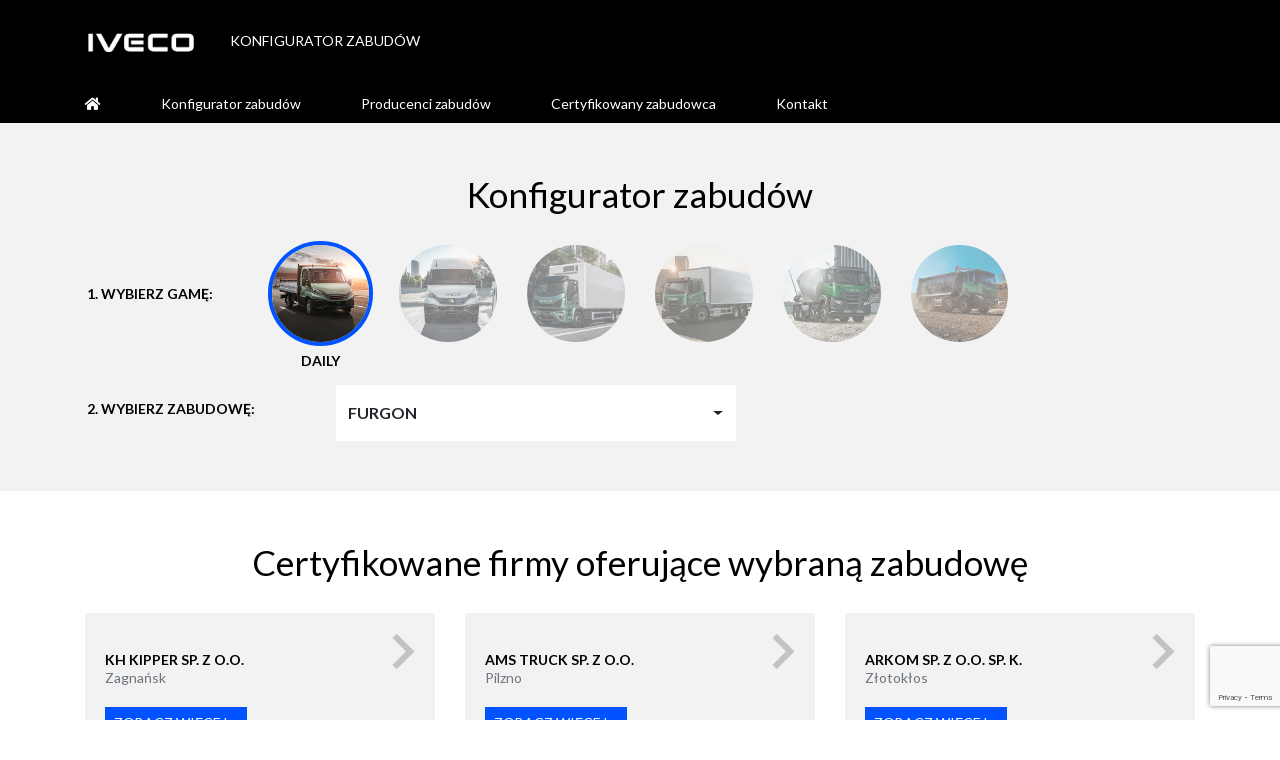

--- FILE ---
content_type: text/html; charset=UTF-8
request_url: https://zabudowy.iveco.pl/daily/26/furgon
body_size: 18903
content:
<!doctype html>
<html lang="pl">

<head>
    <meta charset="utf-8">
    <meta name="viewport" content="width=device-width, initial-scale=1, shrink-to-fit=no">
    <link rel="icon" type="image/x-icon" href="/favicon.ico?v=1.0"/>

    <script src="/js/modernizr.js"></script>
    <script>
        if (!Modernizr.cssgrid && window.location.pathname != '/old-browser') {
            window.location.replace('/old-browser');
        }
    </script>

    <link rel="stylesheet" href="/css/app.css?id=c112057d7d059823811c">
    <link rel="stylesheet" href="https://fonts.googleapis.com/css?family=Lato:300,400,700,900&amp;subset=latin-ext" media="none" onload="if(media!='all')media='all'">
    <link rel="stylesheet" href="https://use.fontawesome.com/releases/v5.0.13/css/all.css" media="none" onload="if(media!='all')media='all'">
    <link href="https://fonts.googleapis.com/css?family=Open+Sans" rel="stylesheet">
    <link rel="stylesheet" href="/css/iveco-cookies.css">

    <title>Sprawdź zabudowę furgon dostępną do realizacji na IVECO Daily.</title>
    <meta name="description" content='Dowiedź się więcej o zabudowie furgon wykonywanej przez autoryzowaną firmę karoseryjną realizowanej na IVECO Daily.'>
    <meta name="keywords" content="furgon">
    
    <!-- Google Tag Manager -->
    <script>(function(w,d,s,l,i){w[l]=w[l]||[];w[l].push({'gtm.start':
        new Date().getTime(),event:'gtm.js'});var f=d.getElementsByTagName(s)[0],
                j=d.createElement(s),dl=l!='dataLayer'?'&l='+l:'';j.async=true;j.src=
                'https://www.googletagmanager.com/gtm.js?id='+i+dl;f.parentNode.insertBefore(j,f);
                })(window,document,'script','dataLayer','GTM-59QD94R');</script>
    <!-- End Google Tag Manager -->
    
    <style>.black-header { background-color: #000; color: #fff} .white-header { background-color: #fff; }</style>
</head>

<body>
<!-- Google Tag Manager (noscript) -->
<noscript><iframe src="https://www.googletagmanager.com/ns.html?id=GTM-59QD94R"
                  height="0" width="0" style="display:none;visibility:hidden"></iframe></noscript>
<!-- End Google Tag Manager (noscript) -->

    
        <header>
            <div class='py-5 black-header'>
                <div class='container'>
                    <a href='/'><img class='mr-5' src='/img/logo_zabudowy_nowe.png?v=new' style='width: 11.2rem'></a>
                    <span class='text-uppercase text-nowrap'>Konfigurator zabudów</span>
                </div>
            </div>
            <div class='navbar p-0 navbar-expand-md navbar-dark' style="background-color: black !important;">
                <div class='container'>
                    <button class="navbar-toggler collapsed" type="button" data-toggle="collapse" data-target="#navbarSupportedContent" aria-controls="navbarSupportedContent" aria-expanded="false" aria-label="Toggle navigation">
                        <div class='burger mx-auto'>
                            <span class='burger-layer burger-layer-1'></span>
                            <span class='burger-layer burger-layer-2'></span>
                            <span class='burger-layer burger-layer-3'></span>
                        </div>
                    </button>
                    <div class="collapse navbar-collapse" id="navbarSupportedContent">
                        <ul class="navbar-nav mr-auto">
                            <li class="nav-item">
                                <a class="nav-link" href="/"><i class='fa fa-home'></i></a>
                            </li>
                            <li class="nav-item">
                                <a class="nav-link" href="/daily">Konfigurator zabudów</a>
                            </li>
                            <li class="nav-item">
                                <a class="nav-link" href="/producenci-zabudow">Producenci zabudów</a>
                            </li>
                            <li class="nav-item">
                                <a class="nav-link" href="/certyfikowany-zabudowca">Certyfikowany zabudowca</a>
                            </li>
                            <li class="nav-item">
                                <a class="nav-link ajax" href="#" data-toggle="modal" data-target="#contactModal">Kontakt</a>
                            </li>
                        </ul>
                    </div>
                </div>
            <div>
        </header>
    

    <main>
        


<div class='bg-gray py-6'>
    <div class='container'>
        <h1 class='text-center mb-5'>Konfigurator zabudów</h1>

        <div class='text-center'>
            <div class='text-uppercase mb-5 d-lg-none font-weight-bold'>1. Wybierz gamę:</div>
            <div class='form-row'>
                <div class='col-2 text-uppercase text-left pt-5 mt-3'><span class='d-none d-lg-block font-weight-bold'>1. Wybierz gamę:</span></div>
                <div class='col-8'>
                    <div class='row justify-content-center'>
                                                    <div class='col-6 col-sm-4 col-lg-2 mb-4'>
                                <a class='category active' href='/daily'>
                                    <div class='category-img-box w-100 mb-3'>
                                        <img class="category-img rounded-circle" src="/img/photo-daily-mini.png" alt="Daily">
                                    </div>
                                    <div class='category-title text-uppercase font-weight-bold'>Daily</div>
                                </a>
                            </div>
                                                    <div class='col-6 col-sm-4 col-lg-2 mb-4'>
                                <a class='category ' href='/edaily'>
                                    <div class='category-img-box w-100 mb-3'>
                                        <img class="category-img rounded-circle" src="/img/photo-edaily-mini.png" alt="eDaily">
                                    </div>
                                    <div class='category-title font-weight-bold'>eDaily</div>
                                </a>
                            </div>
                                                    <div class='col-6 col-sm-4 col-lg-2 mb-4'>
                                <a class='category ' href='/eurocargo'>
                                    <div class='category-img-box w-100 mb-3'>
                                        <img class="category-img rounded-circle" src="/img/photo-eurocargo-mini.png" alt="Eurocargo">
                                    </div>
                                    <div class='category-title text-uppercase font-weight-bold'>Eurocargo</div>
                                </a>
                            </div>
                                                    <div class='col-6 col-sm-4 col-lg-2 mb-4'>
                                <a class='category ' href='/s-way'>
                                    <div class='category-img-box w-100 mb-3'>
                                        <img class="category-img rounded-circle" src="/img/photo-s-way-mini.png" alt="S-Way">
                                    </div>
                                    <div class='category-title text-uppercase font-weight-bold'>S-Way</div>
                                </a>
                            </div>
                                                    <div class='col-6 col-sm-4 col-lg-2 mb-4'>
                                <a class='category ' href='/x-way'>
                                    <div class='category-img-box w-100 mb-3'>
                                        <img class="category-img rounded-circle" src="/img/photo-x-way-mini.png" alt="X-Way">
                                    </div>
                                    <div class='category-title text-uppercase font-weight-bold'>X-Way</div>
                                </a>
                            </div>
                                                    <div class='col-6 col-sm-4 col-lg-2 mb-4'>
                                <a class='category ' href='/t-way'>
                                    <div class='category-img-box w-100 mb-3'>
                                        <img class="category-img rounded-circle" src="/img/photo-t-way-mini.png" alt="T-Way">
                                    </div>
                                    <div class='category-title text-uppercase font-weight-bold'>T-Way</div>
                                </a>
                            </div>
                                            </div>
                </div>
                <div class='col-2'></div>
            </div>
            <div class='text-uppercase mt-5 mb-3 d-lg-none font-weight-bold'>2. Wybierz zabudowę:</div>
            <div class='form-row'>
                <div class='col-lg-2 text-uppercase text-left pt-4'><span class='d-none d-lg-block font-weight-bold'>2. Wybierz zabudowę:</span></div>
                <div class='col-lg-8 text-center text-lg-left pl-lg-6'>
                    <div class="dropdown d-inline-block ml-lg-2 ml-xl-4 mw-100">
                        <button style='width: 40rem;' class="btn btn-lg btn-light dropdown-toggle py-4 mw-100" type="button" data-toggle="dropdown" aria-haspopup="true" aria-expanded="false">
                            <div class='dropdown-toggle-select'>FURGON</div>
                        </button>
                        <div style='width: 40rem;' class="dropdown-menu mw-100">
                                                            <a class="dropdown-item " href="/daily/30/autobus">AUTOBUS</a>
                                                            <a class="dropdown-item " href="/daily/22/autotransporter">AUTOTRANSPORTER</a>
                                                            <a class="dropdown-item " href="/daily/34/badania-pojazdow">BADANIA POJAZDÓW</a>
                                                            <a class="dropdown-item " href="/daily/36/be-combi">BE-COMBI</a>
                                                            <a class="dropdown-item " href="/daily/23/betonomieszarka">BETONOMIESZARKA</a>
                                                            <a class="dropdown-item " href="/daily/1/chlodnia">CHŁODNIA</a>
                                                            <a class="dropdown-item " href="/daily/2/ciagnik-siodlowy">CIĄGNIK SIODŁOWY</a>
                                                            <a class="dropdown-item active" href="/daily/26/furgon">FURGON</a>
                                                            <a class="dropdown-item " href="/daily/3/hakowiec">HAKOWIEC</a>
                                                            <a class="dropdown-item " href="/daily/5/izoterma">IZOTERMA</a>
                                                            <a class="dropdown-item " href="/daily/29/karetka-pogotowia">KARETKA POGOTOWIA</a>
                                                            <a class="dropdown-item " href="/daily/6/kontener">KONTENER</a>
                                                            <a class="dropdown-item " href="/daily/7/kurtyna">KURTYNA</a>
                                                            <a class="dropdown-item " href="/daily/20/minibus">MINIBUS</a>
                                                            <a class="dropdown-item " href="/daily/8/nadwozia-wymienne">NADWOZIA WYMIENNE</a>
                                                            <a class="dropdown-item " href="/daily/9/obwozny-sklep">OBWOŹNY SKLEP</a>
                                                            <a class="dropdown-item " href="/daily/10/platforma">PLATFORMA</a>
                                                            <a class="dropdown-item " href="/daily/31/podnosnik-koszowy">PODNOŚNIK KOSZOWY</a>
                                                            <a class="dropdown-item " href="/daily/27/pojazd-pozarniczy">POJAZD POŻARNICZY</a>
                                                            <a class="dropdown-item " href="/daily/28/pojazd-wojskowy">POJAZD WOJSKOWY</a>
                                                            <a class="dropdown-item " href="/daily/11/pomoc-drogowa">POMOC DROGOWA</a>
                                                            <a class="dropdown-item " href="/daily/12/pomoc-drogowa-specjalny">POMOC DROGOWA SPECJALNY</a>
                                                            <a class="dropdown-item " href="/daily/13/przewoz-zwierzat">PRZEWÓZ ZWIERZĄT</a>
                                                            <a class="dropdown-item " href="/daily/14/skrzynia">SKRZYNIA</a>
                                                            <a class="dropdown-item " href="/daily/15/smieciarka">ŚMIECIARKA</a>
                                                            <a class="dropdown-item " href="/daily/16/van-izoterma">VAN IZOTERMA</a>
                                                            <a class="dropdown-item " href="/daily/17/van-przewoz-osob">VAN przewóz osób</a>
                                                            <a class="dropdown-item " href="/daily/18/wywrotka">WYWROTKA</a>
                                                            <a class="dropdown-item " href="/daily/21/zabudowa-warsztatowa">ZABUDOWA WARSZTATOWA</a>
                                                            <a class="dropdown-item " href="/daily/19/zabudowa-z-zurawikiem">ZABUDOWA Z ŻURAWIKIEM</a>
                                                    </div>
                    </div>
                </div>
            </div>
        </div>
    </div>
</div>


    
            <div class='container pt-6 pb-5'>
            <h1 class='text-center mb-5'>Certyfikowane firmy oferujące wybraną zabudowę</h1>
                            <div class="row">
                                                                                                                <div class='col-md-6 col-lg-4 pb-5 '>
                            <div class="card h-100 company bg-gray">
                                <div class="card-body d-flex justify-content-between align-items-start">
                                    <div>
                                        <img class='mw-100 mb-4 company-logo' src='https://centrum.iveco.pl/upload/images/product-company/logo-KH_5bf6b58fab9aa_.jpg' alt='' style='height: 4rem;'><br>                                        <strong class='text-uppercase'>KH Kipper Sp. z o.o.</strong><br>
                                        <span class='text-muted'>Zagnańsk</span>
                                    </div>
                                    <a href='/daily/26/furgon/25/kh-kipper#company'><img class='img ml-3' src='/img/icon-arrow-right.png'></a>
                                </div>
                                <div class="card-footer d-flex justify-content-between">
                                    <a href='/daily/26/furgon/25/kh-kipper#company' class='btn btn-dark'>Zobacz więcej ></a>
                                                                    </div>
                            </div>
                        </div>
                                                                                            <div class='col-md-6 col-lg-4 pb-5 '>
                            <div class="card h-100 company bg-gray">
                                <div class="card-body d-flex justify-content-between align-items-start">
                                    <div>
                                        <img class='mw-100 mb-4 company-logo' src='https://centrum.iveco.pl/upload/images/product-company/AMS_619394a752474_.jpg' alt='' style='height: 4rem;'><br>                                        <strong class='text-uppercase'>AMS TRUCK SP. Z O.O.</strong><br>
                                        <span class='text-muted'>Pilzno</span>
                                    </div>
                                    <a href='/daily/26/furgon/71/ams#company'><img class='img ml-3' src='/img/icon-arrow-right.png'></a>
                                </div>
                                <div class="card-footer d-flex justify-content-between">
                                    <a href='/daily/26/furgon/71/ams#company' class='btn btn-dark'>Zobacz więcej ></a>
                                                                    </div>
                            </div>
                        </div>
                                                                                            <div class='col-md-6 col-lg-4 pb-5 '>
                            <div class="card h-100 company bg-gray">
                                <div class="card-body d-flex justify-content-between align-items-start">
                                    <div>
                                        <img class='mw-100 mb-4 company-logo' src='https://centrum.iveco.pl/upload/images/product-company/ARKOM_619396f3838b0_.jpg' alt='' style='height: 4rem;'><br>                                        <strong class='text-uppercase'>ARKOM SP. Z O.O. SP. K.</strong><br>
                                        <span class='text-muted'>Złotokłos</span>
                                    </div>
                                    <a href='/daily/26/furgon/73/arkom#company'><img class='img ml-3' src='/img/icon-arrow-right.png'></a>
                                </div>
                                <div class="card-footer d-flex justify-content-between">
                                    <a href='/daily/26/furgon/73/arkom#company' class='btn btn-dark'>Zobacz więcej ></a>
                                                                    </div>
                            </div>
                        </div>
                                                                                            <div class='col-md-6 col-lg-4 pb-5 '>
                            <div class="card h-100 company bg-gray">
                                <div class="card-body d-flex justify-content-between align-items-start">
                                    <div>
                                                                                <strong class='text-uppercase'>CARGO-WIT Arkadiusz Witak</strong><br>
                                        <span class='text-muted'>Góra Kalwaria</span>
                                    </div>
                                    <a href='/daily/26/furgon/7/cargo-wit#company'><img class='img ml-3' src='/img/icon-arrow-right.png'></a>
                                </div>
                                <div class="card-footer d-flex justify-content-between">
                                    <a href='/daily/26/furgon/7/cargo-wit#company' class='btn btn-dark'>Zobacz więcej ></a>
                                                                    </div>
                            </div>
                        </div>
                                                                                            <div class='col-md-6 col-lg-4 pb-5 '>
                            <div class="card h-100 company bg-gray">
                                <div class="card-body d-flex justify-content-between align-items-start">
                                    <div>
                                        <img class='mw-100 mb-4 company-logo' src='https://centrum.iveco.pl/upload/images/product-company/CONCEPT_6193a820348d6_.jpg' alt='' style='height: 4rem;'><br>                                        <strong class='text-uppercase'>CONCEPT SP. Z O.O.</strong><br>
                                        <span class='text-muted'>Bielsko-Biała</span>
                                    </div>
                                    <a href='/daily/26/furgon/80/concept#company'><img class='img ml-3' src='/img/icon-arrow-right.png'></a>
                                </div>
                                <div class="card-footer d-flex justify-content-between">
                                    <a href='/daily/26/furgon/80/concept#company' class='btn btn-dark'>Zobacz więcej ></a>
                                                                    </div>
                            </div>
                        </div>
                                                                                            <div class='col-md-6 col-lg-4 pb-5 '>
                            <div class="card h-100 company bg-gray">
                                <div class="card-body d-flex justify-content-between align-items-start">
                                    <div>
                                        <img class='mw-100 mb-4 company-logo' src='https://centrum.iveco.pl/upload/images/product-company/gruau_6193aecf3ef33_.jpg' alt='' style='height: 4rem;'><br>                                        <strong class='text-uppercase'>GRUAU Polska</strong><br>
                                        <span class='text-muted'>Daszyna</span>
                                    </div>
                                    <a href='/daily/26/furgon/14/gruau#company'><img class='img ml-3' src='/img/icon-arrow-right.png'></a>
                                </div>
                                <div class="card-footer d-flex justify-content-between">
                                    <a href='/daily/26/furgon/14/gruau#company' class='btn btn-dark'>Zobacz więcej ></a>
                                                                    </div>
                            </div>
                        </div>
                                                                                            <div class='col-md-6 col-lg-4 pb-5 '>
                            <div class="card h-100 company bg-gray">
                                <div class="card-body d-flex justify-content-between align-items-start">
                                    <div>
                                        <img class='mw-100 mb-4 company-logo' src='https://centrum.iveco.pl/upload/images/product-company/LOGO-Igloocar_5b8518414e076_.jpg' alt='' style='height: 4rem;'><br>                                        <strong class='text-uppercase'>IGLOOCAR Sp z o.o.</strong><br>
                                        <span class='text-muted'>Dębica</span>
                                    </div>
                                    <a href='/daily/26/furgon/16/igloocar#company'><img class='img ml-3' src='/img/icon-arrow-right.png'></a>
                                </div>
                                <div class="card-footer d-flex justify-content-between">
                                    <a href='/daily/26/furgon/16/igloocar#company' class='btn btn-dark'>Zobacz więcej ></a>
                                                                    </div>
                            </div>
                        </div>
                                                                                            <div class='col-md-6 col-lg-4 pb-5 '>
                            <div class="card h-100 company bg-gray">
                                <div class="card-body d-flex justify-content-between align-items-start">
                                    <div>
                                        <img class='mw-100 mb-4 company-logo' src='https://centrum.iveco.pl/upload/images/product-company/certyfikowanyzabudowca-4_5b6829dd71d7e_.jpg' alt='' style='height: 4rem;'><br>                                        <strong class='text-uppercase'>IGLOOTRUCK SP. Z O.O.</strong><br>
                                        <span class='text-muted'>Łęki Górne</span>
                                    </div>
                                    <a href='/daily/26/furgon/17/iglootruck#company'><img class='img ml-3' src='/img/icon-arrow-right.png'></a>
                                </div>
                                <div class="card-footer d-flex justify-content-between">
                                    <a href='/daily/26/furgon/17/iglootruck#company' class='btn btn-dark'>Zobacz więcej ></a>
                                                                    </div>
                            </div>
                        </div>
                                                                                            <div class='col-md-6 col-lg-4 pb-5 '>
                            <div class="card h-100 company bg-gray">
                                <div class="card-body d-flex justify-content-between align-items-start">
                                    <div>
                                        <img class='mw-100 mb-4 company-logo' src='https://centrum.iveco.pl/upload/images/product-company/ITS-system_5b801e7b8db95_.jpg' alt='' style='height: 4rem;'><br>                                        <strong class='text-uppercase'>ITS System Sp. z o.o.</strong><br>
                                        <span class='text-muted'>Wrocław</span>
                                    </div>
                                    <a href='/daily/26/furgon/18/its-system#company'><img class='img ml-3' src='/img/icon-arrow-right.png'></a>
                                </div>
                                <div class="card-footer d-flex justify-content-between">
                                    <a href='/daily/26/furgon/18/its-system#company' class='btn btn-dark'>Zobacz więcej ></a>
                                                                    </div>
                            </div>
                        </div>
                                                                                            <div class='col-md-6 col-lg-4 pb-5 d-none hidden-company'>
                            <div class="card h-100 company bg-gray">
                                <div class="card-body d-flex justify-content-between align-items-start">
                                    <div>
                                        <img class='mw-100 mb-4 company-logo' src='https://centrum.iveco.pl/upload/images/product-company/logo-jegger-X6_5b86831e60b2f_.jpg' alt='' style='height: 4rem;'><br>                                        <strong class='text-uppercase'>JEGGER</strong><br>
                                        <span class='text-muted'>Gostyń</span>
                                    </div>
                                    <a href='/daily/26/furgon/20/jegger#company'><img class='img ml-3' src='/img/icon-arrow-right.png'></a>
                                </div>
                                <div class="card-footer d-flex justify-content-between">
                                    <a href='/daily/26/furgon/20/jegger#company' class='btn btn-dark'>Zobacz więcej ></a>
                                                                    </div>
                            </div>
                        </div>
                                                                                            <div class='col-md-6 col-lg-4 pb-5 d-none hidden-company'>
                            <div class="card h-100 company bg-gray">
                                <div class="card-body d-flex justify-content-between align-items-start">
                                    <div>
                                        <img class='mw-100 mb-4 company-logo' src='https://centrum.iveco.pl/upload/images/product-company/MOTOTRUCK_61d2b5e807c12_.jpg' alt='' style='height: 4rem;'><br>                                        <strong class='text-uppercase'>MOTOTRUCK SP. Z O.O.</strong><br>
                                        <span class='text-muted'>Kielce</span>
                                    </div>
                                    <a href='/daily/26/furgon/91/mototruck#company'><img class='img ml-3' src='/img/icon-arrow-right.png'></a>
                                </div>
                                <div class="card-footer d-flex justify-content-between">
                                    <a href='/daily/26/furgon/91/mototruck#company' class='btn btn-dark'>Zobacz więcej ></a>
                                                                    </div>
                            </div>
                        </div>
                                                                                            <div class='col-md-6 col-lg-4 pb-5 d-none hidden-company'>
                            <div class="card h-100 company bg-gray">
                                <div class="card-body d-flex justify-content-between align-items-start">
                                    <div>
                                        <img class='mw-100 mb-4 company-logo' src='https://centrum.iveco.pl/upload/images/product-company/mrauto_61d2b68e50f70_.jpg' alt='' style='height: 4rem;'><br>                                        <strong class='text-uppercase'>MR Auto Sp. z o.o.</strong><br>
                                        <span class='text-muted'>Zławieś Wielka</span>
                                    </div>
                                    <a href='/daily/26/furgon/32/mr-auto#company'><img class='img ml-3' src='/img/icon-arrow-right.png'></a>
                                </div>
                                <div class="card-footer d-flex justify-content-between">
                                    <a href='/daily/26/furgon/32/mr-auto#company' class='btn btn-dark'>Zobacz więcej ></a>
                                                                    </div>
                            </div>
                        </div>
                                                                                            <div class='col-md-6 col-lg-4 pb-5 d-none hidden-company'>
                            <div class="card h-100 company bg-gray">
                                <div class="card-body d-flex justify-content-between align-items-start">
                                    <div>
                                        <img class='mw-100 mb-4 company-logo' src='https://centrum.iveco.pl/upload/images/product-company/tim_61d2d632c91fb_.jpg' alt='' style='height: 4rem;'><br>                                        <strong class='text-uppercase'>NADWOZIA TIM</strong><br>
                                        <span class='text-muted'>Bytom</span>
                                    </div>
                                    <a href='/daily/26/furgon/19/nadwozia-tim#company'><img class='img ml-3' src='/img/icon-arrow-right.png'></a>
                                </div>
                                <div class="card-footer d-flex justify-content-between">
                                    <a href='/daily/26/furgon/19/nadwozia-tim#company' class='btn btn-dark'>Zobacz więcej ></a>
                                                                    </div>
                            </div>
                        </div>
                                                                                            <div class='col-md-6 col-lg-4 pb-5 d-none hidden-company'>
                            <div class="card h-100 company bg-gray">
                                <div class="card-body d-flex justify-content-between align-items-start">
                                    <div>
                                        <img class='mw-100 mb-4 company-logo' src='https://centrum.iveco.pl/upload/images/product-company/certyfikowanyzabudowca-6_5b682a028e066_.jpg' alt='' style='height: 4rem;'><br>                                        <strong class='text-uppercase'>NADWOZIA-PARTNER S.A.</strong><br>
                                        <span class='text-muted'>Sosnowiec</span>
                                    </div>
                                    <a href='/daily/26/furgon/36/nadwozia-partner#company'><img class='img ml-3' src='/img/icon-arrow-right.png'></a>
                                </div>
                                <div class="card-footer d-flex justify-content-between">
                                    <a href='/daily/26/furgon/36/nadwozia-partner#company' class='btn btn-dark'>Zobacz więcej ></a>
                                                                    </div>
                            </div>
                        </div>
                                                                                            <div class='col-md-6 col-lg-4 pb-5 d-none hidden-company'>
                            <div class="card h-100 company bg-gray">
                                <div class="card-body d-flex justify-content-between align-items-start">
                                    <div>
                                        <img class='mw-100 mb-4 company-logo' src='https://centrum.iveco.pl/upload/images/product-company/pezetmot_61d2be9d21ae3_.jpg' alt='' style='height: 4rem;'><br>                                        <strong class='text-uppercase'>PEZETMOT JERZY WOŹNIACKI</strong><br>
                                        <span class='text-muted'>Rzeszów</span>
                                    </div>
                                    <a href='/daily/26/furgon/95/pezetmot#company'><img class='img ml-3' src='/img/icon-arrow-right.png'></a>
                                </div>
                                <div class="card-footer d-flex justify-content-between">
                                    <a href='/daily/26/furgon/95/pezetmot#company' class='btn btn-dark'>Zobacz więcej ></a>
                                                                    </div>
                            </div>
                        </div>
                                                                                            <div class='col-md-6 col-lg-4 pb-5 d-none hidden-company'>
                            <div class="card h-100 company bg-gray">
                                <div class="card-body d-flex justify-content-between align-items-start">
                                    <div>
                                        <img class='mw-100 mb-4 company-logo' src='https://centrum.iveco.pl/upload/images/product-company/ratrans_61d2c3b97ad16_.jpg' alt='' style='height: 4rem;'><br>                                        <strong class='text-uppercase'>PKS RATRANS SP. Z O.O.</strong><br>
                                        <span class='text-muted'>Radom</span>
                                    </div>
                                    <a href='/daily/26/furgon/98/ratrans#company'><img class='img ml-3' src='/img/icon-arrow-right.png'></a>
                                </div>
                                <div class="card-footer d-flex justify-content-between">
                                    <a href='/daily/26/furgon/98/ratrans#company' class='btn btn-dark'>Zobacz więcej ></a>
                                                                    </div>
                            </div>
                        </div>
                                                                                            <div class='col-md-6 col-lg-4 pb-5 d-none hidden-company'>
                            <div class="card h-100 company bg-gray">
                                <div class="card-body d-flex justify-content-between align-items-start">
                                    <div>
                                        <img class='mw-100 mb-4 company-logo' src='https://centrum.iveco.pl/upload/images/product-company/certyfikowanyzabudowca-11_5b682a4e89392_.jpg' alt='' style='height: 4rem;'><br>                                        <strong class='text-uppercase'>Pony Auto Polska</strong><br>
                                        <span class='text-muted'>Łaziska Górne</span>
                                    </div>
                                    <a href='/daily/26/furgon/39/pony-auto#company'><img class='img ml-3' src='/img/icon-arrow-right.png'></a>
                                </div>
                                <div class="card-footer d-flex justify-content-between">
                                    <a href='/daily/26/furgon/39/pony-auto#company' class='btn btn-dark'>Zobacz więcej ></a>
                                                                    </div>
                            </div>
                        </div>
                                                                                            <div class='col-md-6 col-lg-4 pb-5 d-none hidden-company'>
                            <div class="card h-100 company bg-gray">
                                <div class="card-body d-flex justify-content-between align-items-start">
                                    <div>
                                        <img class='mw-100 mb-4 company-logo' src='https://centrum.iveco.pl/upload/images/product-company/logo-redos-glowne_5bf6bb42d112c_.jpg' alt='' style='height: 4rem;'><br>                                        <strong class='text-uppercase'>Redos Trailers Sp. z o.o.</strong><br>
                                        <span class='text-muted'>Nowy Tomyśl</span>
                                    </div>
                                    <a href='/daily/26/furgon/41/redos#company'><img class='img ml-3' src='/img/icon-arrow-right.png'></a>
                                </div>
                                <div class="card-footer d-flex justify-content-between">
                                    <a href='/daily/26/furgon/41/redos#company' class='btn btn-dark'>Zobacz więcej ></a>
                                                                    </div>
                            </div>
                        </div>
                                                                                            <div class='col-md-6 col-lg-4 pb-5 d-none hidden-company'>
                            <div class="card h-100 company bg-gray">
                                <div class="card-body d-flex justify-content-between align-items-start">
                                    <div>
                                        <img class='mw-100 mb-4 company-logo' src='https://centrum.iveco.pl/upload/images/product-company/romcar_61d2cc9c88bcf_.jpg' alt='' style='height: 4rem;'><br>                                        <strong class='text-uppercase'>ROMCAR Zakład Ślusarski Żołądź Roman</strong><br>
                                        <span class='text-muted'>Pilzno</span>
                                    </div>
                                    <a href='/daily/26/furgon/42/romcar#company'><img class='img ml-3' src='/img/icon-arrow-right.png'></a>
                                </div>
                                <div class="card-footer d-flex justify-content-between">
                                    <a href='/daily/26/furgon/42/romcar#company' class='btn btn-dark'>Zobacz więcej ></a>
                                                                    </div>
                            </div>
                        </div>
                                                                                            <div class='col-md-6 col-lg-4 pb-5 d-none hidden-company'>
                            <div class="card h-100 company bg-gray">
                                <div class="card-body d-flex justify-content-between align-items-start">
                                    <div>
                                        <img class='mw-100 mb-4 company-logo' src='https://centrum.iveco.pl/upload/images/product-company/tensa_61d2d463d9abf_.jpg' alt='' style='height: 4rem;'><br>                                        <strong class='text-uppercase'>TENSA AUTOMOTIVE Sp. z o.o.</strong><br>
                                        <span class='text-muted'>Stąporków</span>
                                    </div>
                                    <a href='/daily/26/furgon/49/tensa#company'><img class='img ml-3' src='/img/icon-arrow-right.png'></a>
                                </div>
                                <div class="card-footer d-flex justify-content-between">
                                    <a href='/daily/26/furgon/49/tensa#company' class='btn btn-dark'>Zobacz więcej ></a>
                                                                    </div>
                            </div>
                        </div>
                                    </div>
                                        <div class='text-center'>
                    <button class='btn btn-lg btn-dark px-5 btn-more-companies'>Więcej ></button>
                </div>
                    </div>
    
            <div class='container py-5'>
            <h1 class='text-center mb-5'>
                                    <a href='#' data-toggle="modal" data-target="#contactModal" class='float-right ajax' style='margin-top: -5rem'><img class='img' src='/img/icon-envelope.png'></a>
                    Samochody dostępne od ręki
                            </h1>
            <div class="row">
                                                    <div class='col-sm-6 col-lg-4 col-xl-3 pb-5 '>
                        <div class="card car h-100">
                            <img class="car-img-top-logo img" src='/img/logo-o-and-d.png'>
                            <img class="card-img-top" src='https://centrum.iveco.pl/media/image_cache/available_list/upload/images/product-available-main/PoziomDL1_69690825bf0a1_l.jpg'>
                            <div class="card-body">
                                                                                                    <strong class='text-lg text-uppercase'>DEALER: TRUCK NORD CENTER SP. Z O.O.</strong><br>
                                                                <span class='text-muted'>
                                    IVECO Daily 35S16A8 V FURGON
                                </span><br>
                                <br>
                                                                                                            <strong>Model:</strong> <span class='text-muted'>35S16A8 V</span><br>
                                                                                                                                                                                                                    <strong>Napęd:</strong> <span class='text-muted'>Na koła tylne</span><br>
                                                                                                                                                <strong>DMC (t):</strong> <span class='text-muted'>3.5</span><br>
                                                                                                                                                <strong>Skrzynia biegów:</strong> <span class='text-muted'>Automatyczna Hi-Matic</span><br>
                                                                                                                                                                                                                    <strong>Typ zabudowy:</strong> <span class='text-muted'>FURGON</span><br>
                                                                                                                                                <strong>Typ silnika:</strong> <span class='text-muted'>F1A 2.3 l 156 KM - E6</span><br>
                                                                                                                                                                                                                                                                                                                                                                                                                                                                                                                                                                                                                                                                                                                                                                                                                                                                                                                                                                                                                                                                                                                        </div>
                            <div class="card-footer text-muted">
                                <a target='_blank' href="https://tnc.iveco.pl/dostepne-od-reki/iveco-daily-35s16a8-v-furgon-86/5412" class="btn btn-lg btn-dark btn-block">Zobacz szczegóły</a>
                            </div>
                        </div>
                    </div>
                                    <div class='col-sm-6 col-lg-4 col-xl-3 pb-5 '>
                        <div class="card car h-100">
                            <img class="car-img-top-logo img" src='/img/logo-o-and-d.png'>
                            <img class="card-img-top" src='https://centrum.iveco.pl/media/image_cache/available_list/upload/images/product-available-main/20251117094549_6968cb2e70b24_l.jpg'>
                            <div class="card-body">
                                                                                                    <strong class='text-lg text-uppercase'>DEALER: EXMOT SP. Z O.O.</strong><br>
                                                                <span class='text-muted'>
                                    IVECO Daily 35S16A8 V FURGON
                                </span><br>
                                <br>
                                                                                                            <strong>Model:</strong> <span class='text-muted'>35S16A8 V</span><br>
                                                                                                                                                                                                                    <strong>Napęd:</strong> <span class='text-muted'>Na koła tylne</span><br>
                                                                                                                                                <strong>DMC (t):</strong> <span class='text-muted'>3.5</span><br>
                                                                                                                                                <strong>Skrzynia biegów:</strong> <span class='text-muted'>Automatyczna Hi-Matic</span><br>
                                                                                                                                                                                                                    <strong>Typ zabudowy:</strong> <span class='text-muted'>FURGON</span><br>
                                                                                                                                                <strong>Typ silnika:</strong> <span class='text-muted'>F1A 2.3 l 156 KM - E6</span><br>
                                                                                                                                                                                                                                                                                                                                                                                                                                                                                                                                                                                                                                                                                                                                                                                                                                                                                                                                                                                                                                                                                                                        </div>
                            <div class="card-footer text-muted">
                                <a target='_blank' href="https://exmot.iveco.pl/dostepne-od-reki/iveco-daily-35s16a8-v-furgon-85/5410" class="btn btn-lg btn-dark btn-block">Zobacz szczegóły</a>
                            </div>
                        </div>
                    </div>
                                    <div class='col-sm-6 col-lg-4 col-xl-3 pb-5 '>
                        <div class="card car h-100">
                            <img class="car-img-top-logo img" src='/img/logo-o-and-d.png'>
                            <img class="card-img-top" src='https://centrum.iveco.pl/media/image_cache/available_list/upload/images/product-available-main/1.-OD_695503ee6d564_l.jpg'>
                            <div class="card-body">
                                                                                                    <strong class='text-lg text-uppercase'>DEALER: GIBAS SERVICE CENTER SP. Z O.O. </strong><br>
                                                                <span class='text-muted'>
                                    IVECO Daily 35S18A8 V FURGON
                                </span><br>
                                <br>
                                                                                                            <strong>Model:</strong> <span class='text-muted'>35S18A8 V</span><br>
                                                                                                                                                                                                                    <strong>Napęd:</strong> <span class='text-muted'>Na koła tylne</span><br>
                                                                                                                                                <strong>DMC (t):</strong> <span class='text-muted'>3.5</span><br>
                                                                                                                                                <strong>Skrzynia biegów:</strong> <span class='text-muted'>Automatyczna Hi-Matic</span><br>
                                                                                                                                                                                                                    <strong>Typ zabudowy:</strong> <span class='text-muted'>FURGON</span><br>
                                                                                                                                                <strong>Typ silnika:</strong> <span class='text-muted'>F1C 3.0 l 180 KM - EVI</span><br>
                                                                                                                                                                                                                                                                                                                                                                                                                                                                                                                                                                                                                                                                                                                                                                                                                                                                                                                                                                                                                                                                                                                        </div>
                            <div class="card-footer text-muted">
                                <a target='_blank' href="https://gsc.iveco.pl/dostepne-od-reki/iveco-daily-35s18a8-v-furgon-147/5356" class="btn btn-lg btn-dark btn-block">Zobacz szczegóły</a>
                            </div>
                        </div>
                    </div>
                                    <div class='col-sm-6 col-lg-4 col-xl-3 pb-5 '>
                        <div class="card car h-100">
                            <img class="car-img-top-logo img" src='/img/logo-o-and-d.png'>
                            <img class="card-img-top" src='https://centrum.iveco.pl/media/image_cache/available_list/upload/images/product-available-main/LEASING-0-GOTOWY_695e794177df6_l.jpg'>
                            <div class="card-body">
                                                                                                    <strong class='text-lg text-uppercase'>DEALER: ADF AUTO SP. Z O.O.</strong><br>
                                                                <span class='text-muted'>
                                    IVECO Daily 35S18A8 V FURGON
                                </span><br>
                                <br>
                                                                                                            <strong>Model:</strong> <span class='text-muted'>35S18A8 V</span><br>
                                                                                                                                                                                                                    <strong>Napęd:</strong> <span class='text-muted'>Na koła tylne</span><br>
                                                                                                                                                <strong>DMC (t):</strong> <span class='text-muted'>3.5</span><br>
                                                                                                                                                <strong>Skrzynia biegów:</strong> <span class='text-muted'>Automatyczna Hi-Matic</span><br>
                                                                                                                                                                                                                    <strong>Typ zabudowy:</strong> <span class='text-muted'>FURGON</span><br>
                                                                                                                                                <strong>Typ silnika:</strong> <span class='text-muted'>F1C 3.0 l 180 KM - EVI</span><br>
                                                                                                                                                                                                                                                                                                                                                                                                                                                                                                                                                                                                                                                                                                                                                                                                                                                                                                                                                                                                                                                                                                                        </div>
                            <div class="card-footer text-muted">
                                <a target='_blank' href="https://adfauto.iveco.pl/dostepne-od-reki/iveco-daily-35s18a8-v-furgon-144/5198" class="btn btn-lg btn-dark btn-block">Zobacz szczegóły</a>
                            </div>
                        </div>
                    </div>
                                    <div class='col-sm-6 col-lg-4 col-xl-3 pb-5 d-none hidden-car'>
                        <div class="card car h-100">
                            <img class="car-img-top-logo img" src='/img/logo-o-and-d.png'>
                            <img class="card-img-top" src='https://centrum.iveco.pl/media/image_cache/available_list/upload/images/product-available-main/LEASING-0-GOTOWY_695e71c4287d6_l.jpg'>
                            <div class="card-body">
                                                                                                    <strong class='text-lg text-uppercase'>DEALER: ADF AUTO SP. Z O.O.</strong><br>
                                                                <span class='text-muted'>
                                    IVECO Daily 35S18A8 V FURGON
                                </span><br>
                                <br>
                                                                                                            <strong>Model:</strong> <span class='text-muted'>35S18A8 V</span><br>
                                                                                                                                                                                                                    <strong>Napęd:</strong> <span class='text-muted'>Na koła tylne</span><br>
                                                                                                                                                <strong>DMC (t):</strong> <span class='text-muted'>3.5</span><br>
                                                                                                                                                <strong>Skrzynia biegów:</strong> <span class='text-muted'>Automatyczna Hi-Matic</span><br>
                                                                                                                                                                                                                    <strong>Typ zabudowy:</strong> <span class='text-muted'>FURGON</span><br>
                                                                                                                                                <strong>Typ silnika:</strong> <span class='text-muted'>F1C 3.0 l 180 KM - EVI</span><br>
                                                                                                                                                                                                                                                                                                                                                                                                                                                                                                                                                                                                                                                                                                                                                                                                                                                                                                                                                                                                                                                                                                                        </div>
                            <div class="card-footer text-muted">
                                <a target='_blank' href="https://adfauto.iveco.pl/dostepne-od-reki/iveco-daily-35s18a8-v-furgon-143/5197" class="btn btn-lg btn-dark btn-block">Zobacz szczegóły</a>
                            </div>
                        </div>
                    </div>
                                    <div class='col-sm-6 col-lg-4 col-xl-3 pb-5 d-none hidden-car'>
                        <div class="card car h-100">
                            <img class="car-img-top-logo img" src='/img/logo-o-and-d.png'>
                            <img class="card-img-top" src='https://centrum.iveco.pl/media/image_cache/available_list/upload/images/product-available-main/LEASING-0-GOTOWY_695e719288e08_l.jpg'>
                            <div class="card-body">
                                                                                                    <strong class='text-lg text-uppercase'>DEALER: ADF AUTO SP. Z O.O.</strong><br>
                                                                <span class='text-muted'>
                                    IVECO Daily 35S18A8 V FURGON
                                </span><br>
                                <br>
                                                                                                            <strong>Model:</strong> <span class='text-muted'>35S18A8 V</span><br>
                                                                                                                                                                                                                    <strong>Napęd:</strong> <span class='text-muted'>Na koła tylne</span><br>
                                                                                                                                                <strong>DMC (t):</strong> <span class='text-muted'>3.5</span><br>
                                                                                                                                                <strong>Skrzynia biegów:</strong> <span class='text-muted'>Automatyczna Hi-Matic</span><br>
                                                                                                                                                                                                                    <strong>Typ zabudowy:</strong> <span class='text-muted'>FURGON</span><br>
                                                                                                                                                <strong>Typ silnika:</strong> <span class='text-muted'>F1C 3.0 l 180 KM - EVI</span><br>
                                                                                                                                                                                                                                                                                                                                                                                                                                                                                                                                                                                                                                                                                                                                                                                                                                                                                                                                                                                                                                                                                                                        </div>
                            <div class="card-footer text-muted">
                                <a target='_blank' href="https://adfauto.iveco.pl/dostepne-od-reki/iveco-daily-35s18a8-v-furgon-142/5196" class="btn btn-lg btn-dark btn-block">Zobacz szczegóły</a>
                            </div>
                        </div>
                    </div>
                                    <div class='col-sm-6 col-lg-4 col-xl-3 pb-5 d-none hidden-car'>
                        <div class="card car h-100">
                            <img class="car-img-top-logo img" src='/img/logo-o-and-d.png'>
                            <img class="card-img-top" src='https://centrum.iveco.pl/media/image_cache/available_list/upload/images/product-available-main/70843677-7d2c-4c67-80fb-d2eae550e350_690c6954f3c63_l.jpg'>
                            <div class="card-body">
                                                                                                    <strong class='text-lg text-uppercase'>DEALER: GAJDA TRUCK CENTER SP. Z O.O.</strong><br>
                                                                <span class='text-muted'>
                                    IVECO Daily 35S18A8 V FURGON
                                </span><br>
                                <br>
                                                                                                            <strong>Model:</strong> <span class='text-muted'>35S18A8 V</span><br>
                                                                                                                                                                                                                    <strong>Napęd:</strong> <span class='text-muted'>Na koła tylne</span><br>
                                                                                                                                                <strong>DMC (t):</strong> <span class='text-muted'>3.5</span><br>
                                                                                                                                                <strong>Skrzynia biegów:</strong> <span class='text-muted'>Automatyczna Hi-Matic</span><br>
                                                                                                                                                                                                                    <strong>Typ zabudowy:</strong> <span class='text-muted'>FURGON</span><br>
                                                                                                                                                <strong>Typ silnika:</strong> <span class='text-muted'>F1C 3.0 l 180 KM - EVI</span><br>
                                                                                                                                                                                                                                                                                                                                                                                                                                                                                                                                                                                                                                                                                                                                                                                                                                                                                                                                                                                                                                                                                                                        </div>
                            <div class="card-footer text-muted">
                                <a target='_blank' href="https://gtc.iveco.pl/dostepne-od-reki/iveco-daily-35s18a8-v-furgon-141/5194" class="btn btn-lg btn-dark btn-block">Zobacz szczegóły</a>
                            </div>
                        </div>
                    </div>
                                    <div class='col-sm-6 col-lg-4 col-xl-3 pb-5 d-none hidden-car'>
                        <div class="card car h-100">
                            <img class="car-img-top-logo img" src='/img/logo-o-and-d.png'>
                            <img class="card-img-top" src='https://centrum.iveco.pl/media/image_cache/available_list/upload/images/product-available-main/35S16-V-1_696657823d37d_l.jpg'>
                            <div class="card-body">
                                                                                                    <strong class='text-lg text-uppercase'>DEALER: SILTRUCK SP. Z O.O.</strong><br>
                                                                <span class='text-muted'>
                                    IVECO Daily 35S16 V FURGON
                                </span><br>
                                <br>
                                                                                                            <strong>Model:</strong> <span class='text-muted'>35S16 V</span><br>
                                                                                                                                                                                                                    <strong>Napęd:</strong> <span class='text-muted'>Na koła tylne</span><br>
                                                                                                                                                <strong>DMC (t):</strong> <span class='text-muted'>3.5</span><br>
                                                                                                                                                <strong>Skrzynia biegów:</strong> <span class='text-muted'>Automatyczna Hi-Matic</span><br>
                                                                                                                                                                                                                    <strong>Typ zabudowy:</strong> <span class='text-muted'>FURGON</span><br>
                                                                                                                                                <strong>Typ silnika:</strong> <span class='text-muted'>F1A 2.3 l 156 KM - E6</span><br>
                                                                                                                                                                                                                                                                                                                                                                                                                                                                                                                                                                                                                                                                                                                                                                                                                                                                                                                                                                                                                                                                                                                        </div>
                            <div class="card-footer text-muted">
                                <a target='_blank' href="https://siltruck.iveco.pl/dostepne-od-reki/iveco-daily-35s16-v-furgon-11/5192" class="btn btn-lg btn-dark btn-block">Zobacz szczegóły</a>
                            </div>
                        </div>
                    </div>
                                    <div class='col-sm-6 col-lg-4 col-xl-3 pb-5 d-none hidden-car'>
                        <div class="card car h-100">
                            <img class="car-img-top-logo img" src='/img/logo-o-and-d.png'>
                            <img class="card-img-top" src='https://centrum.iveco.pl/media/image_cache/available_list/upload/images/product-available-main/2_68f884044dd9e_l.jpg'>
                            <div class="card-body">
                                                                                                    <strong class='text-lg text-uppercase'>DEALER: TRUCK NORD CENTER SP. Z O.O.</strong><br>
                                                                <span class='text-muted'>
                                    IVECO Daily 35S18HA8V FURGON
                                </span><br>
                                <br>
                                                                                                            <strong>Model:</strong> <span class='text-muted'>35S18HA8V</span><br>
                                                                                                                                                                                                                    <strong>Napęd:</strong> <span class='text-muted'>Na koła tylne</span><br>
                                                                                                                                                <strong>DMC (t):</strong> <span class='text-muted'>3.5</span><br>
                                                                                                                                                <strong>Skrzynia biegów:</strong> <span class='text-muted'>Automatyczna Hi-Matic</span><br>
                                                                                                                                                                                                                    <strong>Typ zabudowy:</strong> <span class='text-muted'>FURGON</span><br>
                                                                                                                                                <strong>Typ silnika:</strong> <span class='text-muted'>F1C 3.0 l 180 KM - EVI</span><br>
                                                                                                                                                                                                                                                                                                                                                                                                                                                                                                                                                                                                                                                                                                                                                                                                                                                                                                                                                                                                                                                                                                                        </div>
                            <div class="card-footer text-muted">
                                <a target='_blank' href="https://tnc.iveco.pl/dostepne-od-reki/iveco-daily-35s18ha8v-furgon/5057" class="btn btn-lg btn-dark btn-block">Zobacz szczegóły</a>
                            </div>
                        </div>
                    </div>
                                    <div class='col-sm-6 col-lg-4 col-xl-3 pb-5 d-none hidden-car'>
                        <div class="card car h-100">
                            <img class="car-img-top-logo img" src='/img/logo-o-and-d.png'>
                            <img class="card-img-top" src='https://centrum.iveco.pl/media/image_cache/available_list/upload/images/product-available-main/1_68f881437ef36_l.jpg'>
                            <div class="card-body">
                                                                                                    <strong class='text-lg text-uppercase'>DEALER: TRUCK NORD CENTER SP. Z O.O.</strong><br>
                                                                <span class='text-muted'>
                                    IVECO Daily 35S16A8 V FURGON
                                </span><br>
                                <br>
                                                                                                            <strong>Model:</strong> <span class='text-muted'>35S16A8 V</span><br>
                                                                                                                                                                                                                    <strong>Napęd:</strong> <span class='text-muted'>Na koła tylne</span><br>
                                                                                                                                                <strong>DMC (t):</strong> <span class='text-muted'>3.5</span><br>
                                                                                                                                                <strong>Skrzynia biegów:</strong> <span class='text-muted'>Automatyczna Hi-Matic</span><br>
                                                                                                                                                                                                                    <strong>Typ zabudowy:</strong> <span class='text-muted'>FURGON</span><br>
                                                                                                                                                <strong>Typ silnika:</strong> <span class='text-muted'>F1A 2.3 l 156 KM - E6</span><br>
                                                                                                                                                                                                                                                                                                                                                                                                                                                                                                                                                                                                                                                                                                                                                                                                                                                                                                                                                                                                                                                                                                                        </div>
                            <div class="card-footer text-muted">
                                <a target='_blank' href="https://tnc.iveco.pl/dostepne-od-reki/iveco-daily-35s16a8-v-furgon-84/5056" class="btn btn-lg btn-dark btn-block">Zobacz szczegóły</a>
                            </div>
                        </div>
                    </div>
                                    <div class='col-sm-6 col-lg-4 col-xl-3 pb-5 d-none hidden-car'>
                        <div class="card car h-100">
                            <img class="car-img-top-logo img" src='/img/logo-o-and-d.png'>
                            <img class="card-img-top" src='https://centrum.iveco.pl/media/image_cache/available_list/upload/images/product-available-main/35S16-V-1_68b025b4a52b8_l.jpg'>
                            <div class="card-body">
                                                                                                    <strong class='text-lg text-uppercase'>DEALER: SILTRUCK SP. Z O.O.</strong><br>
                                                                <span class='text-muted'>
                                    IVECO Daily 35S16 V FURGON
                                </span><br>
                                <br>
                                                                                                            <strong>Model:</strong> <span class='text-muted'>35S16 V</span><br>
                                                                                                                                                                                                                    <strong>Napęd:</strong> <span class='text-muted'>Na koła tylne</span><br>
                                                                                                                                                <strong>DMC (t):</strong> <span class='text-muted'>3.5</span><br>
                                                                                                                                                <strong>Skrzynia biegów:</strong> <span class='text-muted'>Automatyczna Hi-Matic</span><br>
                                                                                                                                                                                                                    <strong>Typ zabudowy:</strong> <span class='text-muted'>FURGON</span><br>
                                                                                                                                                <strong>Typ silnika:</strong> <span class='text-muted'>F1A 2.3 l 156 KM - E6</span><br>
                                                                                                                                                                                                                                                                                                                                                                                                                                                                                                                                                                                                                                                                                                                                                                                                                                                                                                                                                                                                                                                                                                                        </div>
                            <div class="card-footer text-muted">
                                <a target='_blank' href="https://siltruck.iveco.pl/dostepne-od-reki/iveco-daily-35s16-v-furgon-10/4633" class="btn btn-lg btn-dark btn-block">Zobacz szczegóły</a>
                            </div>
                        </div>
                    </div>
                                    <div class='col-sm-6 col-lg-4 col-xl-3 pb-5 d-none hidden-car'>
                        <div class="card car h-100">
                            <img class="car-img-top-logo img" src='/img/logo-o-and-d.png'>
                            <img class="card-img-top" src='https://centrum.iveco.pl/media/image_cache/available_list/upload/images/product-available-main/Zdjecie-glowne-otomoto-12_68ad871aafc68_l.jpg'>
                            <div class="card-body">
                                                                                                    <strong class='text-lg text-uppercase'>DEALER: SILTRUCK SP. Z O.O.</strong><br>
                                                                <span class='text-muted'>
                                    IVECO Daily 35S16 V FURGON
                                </span><br>
                                <br>
                                                                                                            <strong>Model:</strong> <span class='text-muted'>35S16 V</span><br>
                                                                                                                                                                                                                    <strong>Napęd:</strong> <span class='text-muted'>Na koła tylne</span><br>
                                                                                                                                                <strong>DMC (t):</strong> <span class='text-muted'>3.5</span><br>
                                                                                                                                                <strong>Skrzynia biegów:</strong> <span class='text-muted'>Manualna</span><br>
                                                                                                                                                                                                                    <strong>Typ zabudowy:</strong> <span class='text-muted'>FURGON</span><br>
                                                                                                                                                <strong>Typ silnika:</strong> <span class='text-muted'>F1A 2.3 l 156 KM - E6</span><br>
                                                                                                                                                                                                                                                                                                                                                                                                                                                                                                                                                                                                                                                                                                                                                                                                                                                                                                                                                                                                                                                                                                                        </div>
                            <div class="card-footer text-muted">
                                <a target='_blank' href="https://siltruck.iveco.pl/dostepne-od-reki/iveco-daily-35s16-v-furgon-8/4618" class="btn btn-lg btn-dark btn-block">Zobacz szczegóły</a>
                            </div>
                        </div>
                    </div>
                                    <div class='col-sm-6 col-lg-4 col-xl-3 pb-5 d-none hidden-car'>
                        <div class="card car h-100">
                            <img class="car-img-top-logo img" src='/img/logo-o-and-d.png'>
                            <img class="card-img-top" src='https://centrum.iveco.pl/media/image_cache/available_list/upload/images/product-available-main/Zdjecie-glowne-otomoto-12_68ad8545231b4_l.jpg'>
                            <div class="card-body">
                                                                                                    <strong class='text-lg text-uppercase'>DEALER: SILTRUCK SP. Z O.O.</strong><br>
                                                                <span class='text-muted'>
                                    IVECO Daily 35S16 V FURGON
                                </span><br>
                                <br>
                                                                                                            <strong>Model:</strong> <span class='text-muted'>35S16 V</span><br>
                                                                                                                                                                                                                    <strong>Napęd:</strong> <span class='text-muted'>Na koła tylne</span><br>
                                                                                                                                                <strong>DMC (t):</strong> <span class='text-muted'>3.5</span><br>
                                                                                                                                                <strong>Skrzynia biegów:</strong> <span class='text-muted'>Manualna</span><br>
                                                                                                                                                                                                                    <strong>Typ zabudowy:</strong> <span class='text-muted'>FURGON</span><br>
                                                                                                                                                <strong>Typ silnika:</strong> <span class='text-muted'>F1A 2.3 l 156 KM - E6</span><br>
                                                                                                                                                                                                                                                                                                                                                                                                                                                                                                                                                                                                                                                                                                                                                                                                                                                                                                                                                                                                                                                                                                                        </div>
                            <div class="card-footer text-muted">
                                <a target='_blank' href="https://siltruck.iveco.pl/dostepne-od-reki/iveco-daily-35s16-v-furgon-7/4617" class="btn btn-lg btn-dark btn-block">Zobacz szczegóły</a>
                            </div>
                        </div>
                    </div>
                                    <div class='col-sm-6 col-lg-4 col-xl-3 pb-5 d-none hidden-car'>
                        <div class="card car h-100">
                            <img class="car-img-top-logo img" src='/img/logo-o-and-d.png'>
                            <img class="card-img-top" src='https://centrum.iveco.pl/media/image_cache/available_list/upload/images/product-available-main/Zdjecie-glowne-otomoto-12_68ad8511f0078_l.jpg'>
                            <div class="card-body">
                                                                                                    <strong class='text-lg text-uppercase'>DEALER: SILTRUCK SP. Z O.O.</strong><br>
                                                                <span class='text-muted'>
                                    IVECO Daily 35S16 V FURGON
                                </span><br>
                                <br>
                                                                                                            <strong>Model:</strong> <span class='text-muted'>35S16 V</span><br>
                                                                                                                                                                                                                    <strong>Napęd:</strong> <span class='text-muted'>Na koła tylne</span><br>
                                                                                                                                                <strong>DMC (t):</strong> <span class='text-muted'>3.5</span><br>
                                                                                                                                                <strong>Skrzynia biegów:</strong> <span class='text-muted'>Manualna</span><br>
                                                                                                                                                                                                                    <strong>Typ zabudowy:</strong> <span class='text-muted'>FURGON</span><br>
                                                                                                                                                <strong>Typ silnika:</strong> <span class='text-muted'>F1A 2.3 l 156 KM - E6</span><br>
                                                                                                                                                                                                                                                                                                                                                                                                                                                                                                                                                                                                                                                                                                                                                                                                                                                                                                                                                                                                                                                                                                                        </div>
                            <div class="card-footer text-muted">
                                <a target='_blank' href="https://siltruck.iveco.pl/dostepne-od-reki/iveco-daily-35s16-v-furgon-6/4616" class="btn btn-lg btn-dark btn-block">Zobacz szczegóły</a>
                            </div>
                        </div>
                    </div>
                                    <div class='col-sm-6 col-lg-4 col-xl-3 pb-5 d-none hidden-car'>
                        <div class="card car h-100">
                            <img class="car-img-top-logo img" src='/img/logo-o-and-d.png'>
                            <img class="card-img-top" src='https://centrum.iveco.pl/media/image_cache/available_list/upload/images/product-available-main/Zdjecie-glowne-otomoto-11_68ad77f5265f6_l.jpg'>
                            <div class="card-body">
                                                                                                    <strong class='text-lg text-uppercase'>DEALER: SILTRUCK SP. Z O.O.</strong><br>
                                                                <span class='text-muted'>
                                    IVECO Daily 35S14 V FURGON
                                </span><br>
                                <br>
                                                                                                            <strong>Model:</strong> <span class='text-muted'>35S14 V</span><br>
                                                                                                                                                                                                                    <strong>Napęd:</strong> <span class='text-muted'>Na koła tylne</span><br>
                                                                                                                                                <strong>DMC (t):</strong> <span class='text-muted'>3.5</span><br>
                                                                                                                                                <strong>Skrzynia biegów:</strong> <span class='text-muted'>Automatyczna Hi-Matic</span><br>
                                                                                                                                                                                                                    <strong>Typ zabudowy:</strong> <span class='text-muted'>FURGON</span><br>
                                                                                                                                                <strong>Typ silnika:</strong> <span class='text-muted'>F1C 3.0 l 180 KM - EVI</span><br>
                                                                                                                                                                                                                                                                                                                                                                                                                                                                                                                                                                                                                                                                                                                                                                                                                                                                                                                                                                                                                                                                                                                        </div>
                            <div class="card-footer text-muted">
                                <a target='_blank' href="https://siltruck.iveco.pl/dostepne-od-reki/iveco-daily-35s14-v-furgon-2/4615" class="btn btn-lg btn-dark btn-block">Zobacz szczegóły</a>
                            </div>
                        </div>
                    </div>
                                    <div class='col-sm-6 col-lg-4 col-xl-3 pb-5 d-none hidden-car'>
                        <div class="card car h-100">
                            <img class="car-img-top-logo img" src='/img/logo-o-and-d.png'>
                            <img class="card-img-top" src='https://centrum.iveco.pl/media/image_cache/available_list/upload/images/product-available-main/35S16-V-1_68a6f9e0d0060_l.jpg'>
                            <div class="card-body">
                                                                                                    <strong class='text-lg text-uppercase'>DEALER: SILTRUCK SP. Z O.O.</strong><br>
                                                                <span class='text-muted'>
                                    IVECO Daily 35S16 V FURGON
                                </span><br>
                                <br>
                                                                                                            <strong>Model:</strong> <span class='text-muted'>35S16 V</span><br>
                                                                                                                                                                                                                    <strong>Napęd:</strong> <span class='text-muted'>Na koła tylne</span><br>
                                                                                                                                                <strong>DMC (t):</strong> <span class='text-muted'>3.5</span><br>
                                                                                                                                                <strong>Skrzynia biegów:</strong> <span class='text-muted'>Manualna</span><br>
                                                                                                                                                                                                                    <strong>Typ zabudowy:</strong> <span class='text-muted'>FURGON</span><br>
                                                                                                                                                <strong>Typ silnika:</strong> <span class='text-muted'>F1A 2.3 l 156 KM - E6</span><br>
                                                                                                                                                                                                                                                                                                                                                                                                                                                                                                                                                                                                                                                                                                                                                                                                                                                                                                                                                                                                                                                                                                                        </div>
                            <div class="card-footer text-muted">
                                <a target='_blank' href="https://siltruck.iveco.pl/dostepne-od-reki/iveco-daily-35s16-v-furgon-5/4545" class="btn btn-lg btn-dark btn-block">Zobacz szczegóły</a>
                            </div>
                        </div>
                    </div>
                                    <div class='col-sm-6 col-lg-4 col-xl-3 pb-5 d-none hidden-car'>
                        <div class="card car h-100">
                            <img class="car-img-top-logo img" src='/img/logo-o-and-d.png'>
                            <img class="card-img-top" src='https://centrum.iveco.pl/media/image_cache/available_list/upload/images/product-available-main/35S16-V-1_68a6f9b263b6f_l.jpg'>
                            <div class="card-body">
                                                                                                    <strong class='text-lg text-uppercase'>DEALER: SILTRUCK SP. Z O.O.</strong><br>
                                                                <span class='text-muted'>
                                    IVECO Daily 35S16 V FURGON
                                </span><br>
                                <br>
                                                                                                            <strong>Model:</strong> <span class='text-muted'>35S16 V</span><br>
                                                                                                                                                                                                                    <strong>Napęd:</strong> <span class='text-muted'>Na koła tylne</span><br>
                                                                                                                                                <strong>DMC (t):</strong> <span class='text-muted'>3.5</span><br>
                                                                                                                                                <strong>Skrzynia biegów:</strong> <span class='text-muted'>Manualna</span><br>
                                                                                                                                                                                                                    <strong>Typ zabudowy:</strong> <span class='text-muted'>FURGON</span><br>
                                                                                                                                                <strong>Typ silnika:</strong> <span class='text-muted'>F1A 2.3 l 156 KM - E6</span><br>
                                                                                                                                                                                                                                                                                                                                                                                                                                                                                                                                                                                                                                                                                                                                                                                                                                                                                                                                                                                                                                                                                                                        </div>
                            <div class="card-footer text-muted">
                                <a target='_blank' href="https://siltruck.iveco.pl/dostepne-od-reki/iveco-daily-35s16-v-furgon-4/4544" class="btn btn-lg btn-dark btn-block">Zobacz szczegóły</a>
                            </div>
                        </div>
                    </div>
                                    <div class='col-sm-6 col-lg-4 col-xl-3 pb-5 d-none hidden-car'>
                        <div class="card car h-100">
                            <img class="car-img-top-logo img" src='/img/logo-o-and-d.png'>
                            <img class="card-img-top" src='https://centrum.iveco.pl/media/image_cache/available_list/upload/images/product-available-main/35S16-V-1_68a6f96e43e96_l.jpg'>
                            <div class="card-body">
                                                                                                    <strong class='text-lg text-uppercase'>DEALER: SILTRUCK SP. Z O.O.</strong><br>
                                                                <span class='text-muted'>
                                    IVECO Daily 35S16 V FURGON
                                </span><br>
                                <br>
                                                                                                            <strong>Model:</strong> <span class='text-muted'>35S16 V</span><br>
                                                                                                                                                                                                                    <strong>Napęd:</strong> <span class='text-muted'>Na koła tylne</span><br>
                                                                                                                                                <strong>DMC (t):</strong> <span class='text-muted'>3.5</span><br>
                                                                                                                                                <strong>Skrzynia biegów:</strong> <span class='text-muted'>Manualna</span><br>
                                                                                                                                                                                                                    <strong>Typ zabudowy:</strong> <span class='text-muted'>FURGON</span><br>
                                                                                                                                                <strong>Typ silnika:</strong> <span class='text-muted'>F1A 2.3 l 156 KM - E6</span><br>
                                                                                                                                                                                                                                                                                                                                                                                                                                                                                                                                                                                                                                                                                                                                                                                                                                                                                                                                                                                                                                                                                                                        </div>
                            <div class="card-footer text-muted">
                                <a target='_blank' href="https://siltruck.iveco.pl/dostepne-od-reki/iveco-daily-35s16-v-furgon-3/4543" class="btn btn-lg btn-dark btn-block">Zobacz szczegóły</a>
                            </div>
                        </div>
                    </div>
                                    <div class='col-sm-6 col-lg-4 col-xl-3 pb-5 d-none hidden-car'>
                        <div class="card car h-100">
                            <img class="car-img-top-logo img" src='/img/logo-o-and-d.png'>
                            <img class="card-img-top" src='https://centrum.iveco.pl/media/image_cache/available_list/upload/images/product-available-main/35s18-furgon-szary-1_68947c24689cb_l.jpg'>
                            <div class="card-body">
                                                                                                    <strong class='text-lg text-uppercase'>DEALER: TIRMET SP. Z O.O.</strong><br>
                                                                <span class='text-muted'>
                                    IVECO Daily 35S18A8 V FURGON
                                </span><br>
                                <br>
                                                                                                            <strong>Model:</strong> <span class='text-muted'>35S18A8 V</span><br>
                                                                                                                                                                                                                    <strong>Napęd:</strong> <span class='text-muted'>Na koła tylne</span><br>
                                                                                                                                                <strong>DMC (t):</strong> <span class='text-muted'>3.5</span><br>
                                                                                                                                                <strong>Skrzynia biegów:</strong> <span class='text-muted'>Automatyczna Hi-Matic</span><br>
                                                                                                                                                                                                                    <strong>Typ zabudowy:</strong> <span class='text-muted'>FURGON</span><br>
                                                                                                                                                <strong>Typ silnika:</strong> <span class='text-muted'>F1C 3.0 l 180 KM - EVI</span><br>
                                                                                                                                                                                                                                                                                                                                                                                                                                                                                                                                                                                                                                                                                                                                                                                                                                                                                                                                                                                                                                                                                                                        </div>
                            <div class="card-footer text-muted">
                                <a target='_blank' href="https://tirmet.iveco.pl/dostepne-od-reki/iveco-daily-35s18a8-v-furgon-131/4461" class="btn btn-lg btn-dark btn-block">Zobacz szczegóły</a>
                            </div>
                        </div>
                    </div>
                                    <div class='col-sm-6 col-lg-4 col-xl-3 pb-5 d-none hidden-car'>
                        <div class="card car h-100">
                            <img class="car-img-top-logo img" src='/img/logo-o-and-d.png'>
                            <img class="card-img-top" src='https://centrum.iveco.pl/media/image_cache/available_list/upload/images/product-available-main/LEASING-0-GOTOWY_695f8f9f947e2_l.jpg'>
                            <div class="card-body">
                                                                                                    <strong class='text-lg text-uppercase'>DEALER: ADF AUTO SP. Z O.O.</strong><br>
                                                                <span class='text-muted'>
                                    IVECO Daily 35S18 V FURGON
                                </span><br>
                                <br>
                                                                                                            <strong>Model:</strong> <span class='text-muted'>35S18 V</span><br>
                                                                                                                                                                                                                    <strong>Napęd:</strong> <span class='text-muted'>Na koła tylne</span><br>
                                                                                                                                                <strong>DMC (t):</strong> <span class='text-muted'>3.5</span><br>
                                                                                                                                                <strong>Skrzynia biegów:</strong> <span class='text-muted'>Manualna</span><br>
                                                                                                                                                                                                                    <strong>Typ zabudowy:</strong> <span class='text-muted'>FURGON</span><br>
                                                                                                                                                <strong>Typ silnika:</strong> <span class='text-muted'>F1C 3.0 l 180 KM - EVI</span><br>
                                                                                                                                                                                                                                                                                                                                                                                                                                                                                                                                                                                                                                                                                                                                                                                                                                                                                                                                                                                                                                                                                                                        </div>
                            <div class="card-footer text-muted">
                                <a target='_blank' href="https://adfauto.iveco.pl/dostepne-od-reki/iveco-daily-35s18-v-furgon-18/4329" class="btn btn-lg btn-dark btn-block">Zobacz szczegóły</a>
                            </div>
                        </div>
                    </div>
                                    <div class='col-sm-6 col-lg-4 col-xl-3 pb-5 d-none hidden-car'>
                        <div class="card car h-100">
                            <img class="car-img-top-logo img" src='/img/logo-o-and-d.png'>
                            <img class="card-img-top" src='https://centrum.iveco.pl/media/image_cache/available_list/upload/images/product-available-main/eDailyS1_68245c8dd78b7_l.jpg'>
                            <div class="card-body">
                                                                                                    <strong class='text-lg text-uppercase'>DEALER: TIRMET SP. Z O.O.</strong><br>
                                                                <span class='text-muted'>
                                    IVECO Daily 35S14 FURGON
                                </span><br>
                                <br>
                                                                                                            <strong>Model:</strong> <span class='text-muted'>35S14</span><br>
                                                                                                                                                                                                                    <strong>Napęd:</strong> <span class='text-muted'>Na koła tylne</span><br>
                                                                                                                                                <strong>DMC (t):</strong> <span class='text-muted'>3.5</span><br>
                                                                                                                                                <strong>Skrzynia biegów:</strong> <span class='text-muted'>Automatyczna Hi-Matic</span><br>
                                                                                                                                                                                                                    <strong>Typ zabudowy:</strong> <span class='text-muted'>FURGON</span><br>
                                                                                                                                                <strong>Typ silnika:</strong> <span class='text-muted'>F1C 3.0 l 180 KM - EVI</span><br>
                                                                                                                                                                                                                                                                                                                                                                                                                                                                                                                                                                                                                                                                                                                                                                                                                                                                                                                                                                                                                                                                                                                        </div>
                            <div class="card-footer text-muted">
                                <a target='_blank' href="https://tirmet.iveco.pl/dostepne-od-reki/iveco-daily-35s14-furgon/3955" class="btn btn-lg btn-dark btn-block">Zobacz szczegóły</a>
                            </div>
                        </div>
                    </div>
                                    <div class='col-sm-6 col-lg-4 col-xl-3 pb-5 d-none hidden-car'>
                        <div class="card car h-100">
                            <img class="car-img-top-logo img" src='/img/logo-o-and-d.png'>
                            <img class="card-img-top" src='https://centrum.iveco.pl/media/image_cache/available_list/upload/images/product-available-main/1_6819d17cb8282_l.jpg'>
                            <div class="card-body">
                                                                                                    <strong class='text-lg text-uppercase'>DEALER: TIRMET SP. Z O.O.</strong><br>
                                                                <span class='text-muted'>
                                    IVECO Daily 35S16 FURGON
                                </span><br>
                                <br>
                                                                                                            <strong>Model:</strong> <span class='text-muted'>35S16</span><br>
                                                                                                                                                                                                                    <strong>Napęd:</strong> <span class='text-muted'>Na koła tylne</span><br>
                                                                                                                                                <strong>DMC (t):</strong> <span class='text-muted'>3.5</span><br>
                                                                                                                                                <strong>Skrzynia biegów:</strong> <span class='text-muted'>Automatyczna Hi-Matic</span><br>
                                                                                                                                                                                                                    <strong>Typ zabudowy:</strong> <span class='text-muted'>FURGON</span><br>
                                                                                                                                                <strong>Typ silnika:</strong> <span class='text-muted'>F1A 2.3 l 156 KM - E6</span><br>
                                                                                                                                                                                                                                                                                                                                                                                                                                                                                                                                                                                                                                                                                                                                                                                                                                                                                                                                                                                                                                                                                                                        </div>
                            <div class="card-footer text-muted">
                                <a target='_blank' href="https://tirmet.iveco.pl/dostepne-od-reki/iveco-daily-35s16-furgon-1/3900" class="btn btn-lg btn-dark btn-block">Zobacz szczegóły</a>
                            </div>
                        </div>
                    </div>
                                    <div class='col-sm-6 col-lg-4 col-xl-3 pb-5 d-none hidden-car'>
                        <div class="card car h-100">
                            <img class="car-img-top-logo img" src='/img/logo-o-and-d.png'>
                            <img class="card-img-top" src='https://centrum.iveco.pl/media/image_cache/available_list/upload/images/product-available-main/IMG20250422121227_68077136c2593_l.jpg'>
                            <div class="card-body">
                                                                                                    <strong class='text-lg text-uppercase'>DEALER: STW SP.Z O.O.</strong><br>
                                                                <span class='text-muted'>
                                    IVECO Daily 35S18A8 V FURGON
                                </span><br>
                                <br>
                                                                                                            <strong>Model:</strong> <span class='text-muted'>35S18A8 V</span><br>
                                                                                                                                                                                                                    <strong>Napęd:</strong> <span class='text-muted'>Na koła tylne</span><br>
                                                                                                                                                <strong>DMC (t):</strong> <span class='text-muted'>3.5</span><br>
                                                                                                                                                <strong>Skrzynia biegów:</strong> <span class='text-muted'>Automatyczna Hi-Matic</span><br>
                                                                                                                                                                                                                    <strong>Typ zabudowy:</strong> <span class='text-muted'>FURGON</span><br>
                                                                                                                                                <strong>Typ silnika:</strong> <span class='text-muted'>F1C 3.0 l 180 KM - EVI</span><br>
                                                                                                                                                                                                                                                                                                                                                                                                                                                                                                                                                                                                                                                                                                                                                                                                                                                                                                                                                                                </div>
                            <div class="card-footer text-muted">
                                <a target='_blank' href="https://stw.iveco.pl/dostepne-od-reki/iveco-daily-35s18a8-v-furgon-119/3843" class="btn btn-lg btn-dark btn-block">Zobacz szczegóły</a>
                            </div>
                        </div>
                    </div>
                                    <div class='col-sm-6 col-lg-4 col-xl-3 pb-5 d-none hidden-car'>
                        <div class="card car h-100">
                            <img class="car-img-top-logo img" src='/img/logo-o-and-d.png'>
                            <img class="card-img-top" src='https://centrum.iveco.pl/media/image_cache/available_list/upload/images/product-available-main/20250408100510_67f4f38537a38_l.jpg'>
                            <div class="card-body">
                                                                                                    <strong class='text-lg text-uppercase'>DEALER: AUTO - MOBIL SP. Z O.O.</strong><br>
                                                                <span class='text-muted'>
                                    IVECO Daily 35S18A8 V FURGON
                                </span><br>
                                <br>
                                                                                                            <strong>Model:</strong> <span class='text-muted'>35S18A8 V</span><br>
                                                                                                                                                                                                                    <strong>Napęd:</strong> <span class='text-muted'>Na koła tylne</span><br>
                                                                                                                                                <strong>DMC (t):</strong> <span class='text-muted'>3.5</span><br>
                                                                                                                                                <strong>Skrzynia biegów:</strong> <span class='text-muted'>Automatyczna Hi-Matic</span><br>
                                                                                                                                                                                                                    <strong>Typ zabudowy:</strong> <span class='text-muted'>FURGON</span><br>
                                                                                                                                                <strong>Typ silnika:</strong> <span class='text-muted'>F1C 3.0 l 180 KM - EVI</span><br>
                                                                                                                                                                                                                                                                                                                                                                                                                                                                                                                                                                                                                                                                                                                                                                                                                                                                                                                                                                                </div>
                            <div class="card-footer text-muted">
                                <a target='_blank' href="https://automobil.iveco.pl/dostepne-od-reki/iveco-daily-35s18a8-v-furgon-117/3785" class="btn btn-lg btn-dark btn-block">Zobacz szczegóły</a>
                            </div>
                        </div>
                    </div>
                                    <div class='col-sm-6 col-lg-4 col-xl-3 pb-5 d-none hidden-car'>
                        <div class="card car h-100">
                            <img class="car-img-top-logo img" src='/img/logo-o-and-d.png'>
                            <img class="card-img-top" src='https://centrum.iveco.pl/media/image_cache/available_list/upload/images/product-available-main/GLOWNE_683da01b14a85_l.jpg'>
                            <div class="card-body">
                                                                                                    <strong class='text-lg text-uppercase'>DEALER: AUTO - MOBIL SP. Z O.O.</strong><br>
                                                                <span class='text-muted'>
                                    IVECO Daily 35S16A8 V FURGON
                                </span><br>
                                <br>
                                                                                                            <strong>Model:</strong> <span class='text-muted'>35S16A8 V</span><br>
                                                                                                                                                                                                                    <strong>Napęd:</strong> <span class='text-muted'>Na koła tylne</span><br>
                                                                                                                                                <strong>DMC (t):</strong> <span class='text-muted'>3.5</span><br>
                                                                                                                                                <strong>Skrzynia biegów:</strong> <span class='text-muted'>Automatyczna Hi-Matic</span><br>
                                                                                                                                                                                                                    <strong>Typ zabudowy:</strong> <span class='text-muted'>FURGON</span><br>
                                                                                                                                                <strong>Typ silnika:</strong> <span class='text-muted'>F1A 2.3 l 156 KM - E6</span><br>
                                                                                                                                                                                                                                                                                                                                                                                                                                                                                                                                                                                                                                                                                                                                                                                                                                                                                                                                                                                </div>
                            <div class="card-footer text-muted">
                                <a target='_blank' href="https://automobil.iveco.pl/dostepne-od-reki/iveco-daily-35s16a8-v-furgon-74/2908" class="btn btn-lg btn-dark btn-block">Zobacz szczegóły</a>
                            </div>
                        </div>
                    </div>
                                    <div class='col-sm-6 col-lg-4 col-xl-3 pb-5 d-none hidden-car'>
                        <div class="card car h-100">
                            <img class="car-img-top-logo img" src='/img/logo-o-and-d.png'>
                            <img class="card-img-top" src='https://centrum.iveco.pl/media/image_cache/available_list/upload/images/product-available-main/4234721677695262952398395809434348505374830n_690c6d9a11394_l.jpg'>
                            <div class="card-body">
                                                                                                    <strong class='text-lg text-uppercase'>DEALER: GAJDA TRUCK CENTER SP. Z O.O.</strong><br>
                                                                <span class='text-muted'>
                                    IVECO Daily 35S18A8 V FURGON
                                </span><br>
                                <br>
                                                                                                            <strong>Model:</strong> <span class='text-muted'>35S18A8 V</span><br>
                                                                                                                                                                                                                    <strong>Napęd:</strong> <span class='text-muted'>Na koła tylne</span><br>
                                                                                                                                                <strong>DMC (t):</strong> <span class='text-muted'>3.5</span><br>
                                                                                                                                                <strong>Skrzynia biegów:</strong> <span class='text-muted'>Automatyczna Hi-Matic</span><br>
                                                                                                                                                                                                                    <strong>Typ zabudowy:</strong> <span class='text-muted'>FURGON</span><br>
                                                                                                                                                <strong>Typ silnika:</strong> <span class='text-muted'>F1C 3.0 l 180 KM - EVI</span><br>
                                                                                                                                                                                                                                                                                                                                                                                                                                                                                                                                                                                                                                                                                                                                                                                                                                                                                                                                                                                                                                                                                                                        </div>
                            <div class="card-footer text-muted">
                                <a target='_blank' href="https://gtc.iveco.pl/dostepne-od-reki/iveco-daily-35s18a8-v-furgon-64/2234" class="btn btn-lg btn-dark btn-block">Zobacz szczegóły</a>
                            </div>
                        </div>
                    </div>
                                    <div class='col-sm-6 col-lg-4 col-xl-3 pb-5 d-none hidden-car'>
                        <div class="card car h-100">
                            <img class="car-img-top-logo img" src='/img/logo-o-and-d.png'>
                            <img class="card-img-top" src='https://centrum.iveco.pl/media/image_cache/available_list/upload/images/product-available-main/1709213589573_65e0984e07c5d_l.jpg'>
                            <div class="card-body">
                                                                                                    <strong class='text-lg text-uppercase'>DEALER: STW SP.Z O.O.</strong><br>
                                                                <span class='text-muted'>
                                    IVECO Daily 35S16A8 V FURGON
                                </span><br>
                                <br>
                                                                                                            <strong>Model:</strong> <span class='text-muted'>35S16A8 V</span><br>
                                                                                                                                                                                                                    <strong>Napęd:</strong> <span class='text-muted'>Na koła tylne</span><br>
                                                                                                                                                <strong>DMC (t):</strong> <span class='text-muted'>3.5</span><br>
                                                                                                                                                <strong>Skrzynia biegów:</strong> <span class='text-muted'>Automatyczna Hi-Matic</span><br>
                                                                                                                                                                                                                    <strong>Typ zabudowy:</strong> <span class='text-muted'>FURGON</span><br>
                                                                                                                                                <strong>Typ silnika:</strong> <span class='text-muted'>F1A 2.3 l 156 KM - E6</span><br>
                                                                                                                                                                                                                                                                                                                                                                                                                                                                                                                                                                                                                                                                                                                                                                                                                                                                                                                                                                                </div>
                            <div class="card-footer text-muted">
                                <a target='_blank' href="https://stw.iveco.pl/dostepne-od-reki/iveco-daily-35s16a8-v-furgon-6/1255" class="btn btn-lg btn-dark btn-block">Zobacz szczegóły</a>
                            </div>
                        </div>
                    </div>
                                    <div class='col-sm-6 col-lg-4 col-xl-3 pb-5 d-none hidden-car'>
                        <div class="card car h-100">
                            <img class="car-img-top-logo img" src='/img/logo-o-and-d.png'>
                            <img class="card-img-top" src='https://centrum.iveco.pl/media/image_cache/available_list/upload/images/product-available-main/2_5fc0e566d8c7f_l.jpg'>
                            <div class="card-body">
                                                                                                    <strong class='text-lg text-uppercase'>DEALER: TRANS-POZ S.A.</strong><br>
                                                                <span class='text-muted'>
                                    IVECO Daily 35S16 V
                                </span><br>
                                <br>
                                                                                                            <strong>Model:</strong> <span class='text-muted'>35S16 V</span><br>
                                                                                                                                                                                                                    <strong>Napęd:</strong> <span class='text-muted'>Na koła tylne</span><br>
                                                                                                                                                <strong>DMC (t):</strong> <span class='text-muted'>3.5</span><br>
                                                                                                                                                <strong>Skrzynia biegów:</strong> <span class='text-muted'>Manualna</span><br>
                                                                                                                                                                                                                    <strong>Typ zabudowy:</strong> <span class='text-muted'>-</span><br>
                                                                                                                                                <strong>Typ silnika:</strong> <span class='text-muted'>F1A 2.3 l 156 KM - E6</span><br>
                                                                                                                                                                                                                                                                                                                                                                                                                                                                                                                                                                                                                                                                                                                                                                                                                                                                                                            </div>
                            <div class="card-footer text-muted">
                                <a target='_blank' href="https://trans-poz.iveco.pl/dostepne-od-reki/iveco-daily-35s16-v-26/826" class="btn btn-lg btn-dark btn-block">Zobacz szczegóły</a>
                            </div>
                        </div>
                    </div>
                            </div>
                            <div class='text-center'>
                    <button class='btn btn-lg btn-dark px-5 btn-more-cars'>Więcej ></button>
                </div>
                    </div>
    
    
    


    </main>

    
        <footer>
            <div class="bg-primary">
                <div class='navbar navbar-dark bg-primary py-4'>
                    <div class='container justify-content-between'>

                        <ul class="nav">
                            <li class="nav-item">
                                <a class="nav-link text-secondary" href="https://www.facebook.com/IvecoPoland/" target="_blank">
                                    <span class="fa-stack">
                                        <i class="fas fa-circle fa-stack-2x"></i>
                                        <i class="fab fa-facebook-f fa-stack-1x text-primary"></i>
                                    </span>
                                </a>
                            </li>
                            <li class="nav-item">
                                <a class="nav-link text-secondary" href="https://www.youtube.com/user/IvecoPoland" target="_blank">
                                    <span class="fa-stack">
                                        <i class="fas fa-circle fa-stack-2x"></i>
                                        <i class="fab fa-youtube fa-stack-1x text-primary"></i>
                                    </span>
                                </a>
                            </li>
                            <li class="nav-item">
                                <a class="nav-link text-secondary" href="https://www.linkedin.com/company/iveco/" target="_blank">
                                    <span class="fa-stack">
                                        <i class="fas fa-circle fa-stack-2x"></i>
                                        <i class="fab fa-linkedin fa-stack-1x text-primary"></i>
                                    </span>
                                </a>
                            </li>
                        </ul>
                        <ul class="nav">
                            <li class="nav-item">
                                <a class="nav-link text-light" href="https://www.iveco.com/poland/Documents/CNHInd_CookiePolicy.pdf" target="_blank">Polityka cookies</a>
                            </li>
                            <li class="nav-item">
                                <a class="nav-link text-light" href="https://www.ivecogroup.com/legal/privacy-notice.html?lang=pl-pl&brand=iveco" target="_blank">Polityka prywatności</a>
                            </li>
                                                                                                                    <li class="nav-item">
                                <a class="nav-link text-light ajax" href="#" data-toggle="modal" data-target="#contactModal">Kontakt</a>
                            </li>
                        </ul>
                        </div>
                    </div>
                <div>
            <div>
            <div class="bg-primary">
                <div class='container text-center text-secondary py-4'>
                    <b>&copy; IVECO Poland Sp. z o.o. – spółka Iveco Group – IT09709770011</b>
                </div>
            <div>
        </footer>
    

    
    
    <div id='curtain'>
        <div id="loader"></div>
    </div>

    <div class="modal fade" id="contactModal" tabindex="-1" role="dialog" aria-hidden="true">
    <div class="modal-dialog modal-dialog-centered" role="document">
        <div class="modal-content">
            <div class="modal-header p-0">
                <button type="button" class="close" data-dismiss="modal" aria-label="Close">
                    <span aria-hidden="true">&times;</span>
                </button>
            </div>
            <div class="modal-body">
                <form class="needs-validation contact-form" action='/kontakt' method="POST" novalidate id="promotionForm">
                    <div class="overflow-bg">
                        <h2 class='promotion-header-form-title'>Zapytaj o ofertę</h2>
                        <div class="row mt-4 pt-2">
                            <div class="col-lg-6">
                                <input type="text" class="form-control" placeholder="Imię:*" name="firstname" id="input_firstname" required />
                                <label for="input_firstname">Imię:*</label>
                                <div class="invalid-feedback stat">Podaj imię.</div>
                            </div>
                            <div class="col-lg-6">
                                <input type="text" class="form-control" placeholder="Nazwisko:*" name="surname" id="input_surname" required />
                                <label for="input_surname">Nazwisko:*</label>
                                <div class="invalid-feedback stat">Podaj nazwisko.</div>
                            </div>
                        </div>
                        <div class="row">
                            <div class="col">
                                <input type="text" class="form-control" placeholder="Firma:" name="companyname" id="input_companyname" />
                                <label for="input_companyname">Firma:</label>
                            </div>
                        </div>
                        <div class="row">
                            <div class="col">
                                <input type="text" class="form-control" placeholder="Email:*" name="email" id="emailInput" required  pattern="[a-zA-Z0-9.!#$%&’*+/=?^_`{|}~-]+@[A-Za-z0-9.-]+\.+(xn--vermgensberatung-pwb|xn--vermgensberater-ctb|xn--clchc0ea0b2g2a9gcd|xn--w4r85el8fhu5dnra|travelersinsurance|northwesternmutual|xn--xkc2dl3a5ee0h|xn--mgberp4a5d4ar|xn--mgbai9azgqp6j|xn--bck1b9a5dre4c|xn--5su34j936bgsg|xn--3oq18vl8pn36a|xn--xkc2al3hye2a|xn--mgba7c0bbn0a|xn--fzys8d69uvgm|xn--nqv7fs00ema|xn--mgbc0a9azcg|xn--mgbaakc7dvf|xn--mgba3a4f16a|xn--lgbbat1ad8j|xn--kcrx77d1x4a|xn--i1b6b1a6a2e|sandvikcoromant|kerryproperties|americanexpress|xn--rvc1e0am3e|xn--mgbx4cd0ab|xn--mgbi4ecexp|xn--mgbca7dzdo|xn--mgbbh1a71e|xn--mgbb9fbpob|xn--mgbayh7gpa|xn--mgbaam7a8h|xn--mgba3a3ejt|xn--jlq61u9w7b|xn--h2breg3eve|xn--fiq228c5hs|xn--b4w605ferd|xn--80aqecdr1a|xn--6qq986b3xl|xn--54b7fta0cc|weatherchannel|kerrylogistics|cookingchannel|cancerresearch|bananarepublic|americanfamily|afamilycompany|xn--ygbi2ammx|xn--yfro4i67o|xn--tiq49xqyj|xn--h2brj9c8c|xn--fzc2c9e2c|xn--fpcrj9c3d|xn--eckvdtc9d|wolterskluwer|travelchannel|spreadbetting|lifeinsurance|international|xn--qcka1pmc|xn--ogbpf8fl|xn--ngbe9e0a|xn--ngbc5azd|xn--mk1bu44c|xn--mgbt3dhd|xn--mgbpl2fh|xn--mgbgu82a|xn--mgbab2bd|xn--mgb9awbf|xn--gckr3f0f|xn--8y0a063a|xn--80asehdb|xn--80adxhks|xn--45br5cyl|xn--3e0b707e|versicherung|scholarships|lplfinancial|construction|xn--zfr164b|xn--xhq521b|xn--w4rs40l|xn--vuq861b|xn--t60b56a|xn--ses554g|xn--s9brj9c|xn--rovu88b|xn--rhqv96g|xn--q9jyb4c|xn--pgbs0dh|xn--pbt977c|xn--nyqy26a|xn--mix891f|xn--mgbtx2b|xn--mgbbh1a|xn--kpu716f|xn--kpry57d|xn--kprw13d|xn--jvr189m|xn--j6w193g|xn--imr513n|xn--hxt814e|xn--h2brj9c|xn--gk3at1e|xn--gecrj9c|xn--g2xx48c|xn--flw351e|xn--fjq720a|xn--fct429k|xn--estv75g|xn--efvy88h|xn--d1acj3b|xn--czr694b|xn--cck2b3b|xn--9krt00a|xn--80ao21a|xn--6frz82g|xn--55qw42g|xn--45brj9c|xn--42c2d9a|xn--3hcrj9c|xn--3ds443g|xn--3bst00m|xn--2scrj9c|xn--1qqw23a|xn--1ck2e1b|xn--11b4c3d|williamhill|rightathome|redumbrella|progressive|productions|playstation|photography|olayangroup|motorcycles|lamborghini|kerryhotels|investments|foodnetwork|enterprises|engineering|creditunion|contractors|calvinklein|bridgestone|blockbuster|blackfriday|barclaycard|accountants|xn--y9a3aq|xn--wgbl6a|xn--wgbh1c|xn--unup4y|xn--pssy2u|xn--o3cw4h|xn--mxtq1m|xn--kput3i|xn--io0a7i|xn--fiqz9s|xn--fiqs8s|xn--fiq64b|xn--czru2d|xn--czrs0t|xn--cg4bki|xn--c2br7g|xn--9et52u|xn--9dbq2a|xn--90a3ac|xn--80aswg|xn--5tzm5g|xn--55qx5d|xn--4gbrim|xn--45q11c|xn--3pxu8k|xn--30rr7y|volkswagen|vlaanderen|vistaprint|university|telefonica|technology|tatamotors|swiftcover|schaeffler|restaurant|republican|realestate|prudential|protection|properties|onyourside|nextdirect|newholland|nationwide|mitsubishi|management|industries|immobilien|healthcare|foundation|extraspace|eurovision|cuisinella|creditcard|consulting|capitalone|boehringer|bnpparibas|basketball|associates|apartments|accountant|yodobashi|xn--vhquv|xn--tckwe|xn--p1acf|xn--nqv7f|xn--ngbrx|xn--l1acc|xn--j1amh|xn--j1aef|xn--fhbei|xn--e1a4c|xn--d1alf|xn--c1avg|xn--90ais|vacations|travelers|stockholm|statefarm|statebank|solutions|shangrila|scjohnson|richardli|pramerica|passagens|panasonic|microsoft|melbourne|marshalls|marketing|lifestyle|landrover|lancaster|ladbrokes|kuokgroup|insurance|institute|honeywell|homesense|homegoods|homedepot|hisamitsu|goodhands|goldpoint|furniture|fujixerox|frontdoor|fresenius|firestone|financial|fairwinds|equipment|education|directory|community|christmas|bloomberg|barcelona|aquarelle|analytics|amsterdam|allfinanz|alfaromeo|accenture|yokohama|xn--qxam|xn--p1ai|xn--node|xn--90ae|woodside|verisign|ventures|vanguard|uconnect|training|telecity|symantec|supplies|stcgroup|software|softbank|showtime|shopping|services|security|samsclub|saarland|reliance|redstone|property|plumbing|pictures|pharmacy|partners|observer|movistar|mortgage|merckmsd|memorial|mckinsey|maserati|marriott|lundbeck|lighting|jpmorgan|istanbul|ipiranga|infiniti|hospital|holdings|helsinki|hdfcbank|guardian|graphics|grainger|goodyear|frontier|football|firmdale|fidelity|feedback|exchange|everbank|etisalat|esurance|ericsson|engineer|download|discover|discount|diamonds|democrat|deloitte|delivery|computer|commbank|clothing|clinique|cleaning|cityeats|cipriani|chrysler|catholic|catering|capetown|business|builders|budapest|brussels|broadway|bradesco|boutique|baseball|bargains|barefoot|barclays|attorney|allstate|airforce|abudhabi|zuerich|youtube|yamaxun|xfinity|winners|windows|whoswho|wedding|website|weather|watches|wanggou|walmart|trading|toshiba|tiffany|tickets|theatre|theater|temasek|systems|surgery|support|storage|statoil|starhub|staples|spiegel|singles|shriram|shiksha|science|schwarz|schmidt|sandvik|samsung|rexroth|reviews|rentals|recipes|realtor|politie|pioneer|philips|panerai|origins|organic|oldnavy|okinawa|neustar|network|netflix|netbank|monster|metlife|markets|lincoln|limited|liaison|leclerc|latrobe|lasalle|lanxess|lancome|lacaixa|komatsu|kitchen|juniper|jewelry|ismaili|iselect|hyundai|hotmail|hoteles|hosting|holiday|hitachi|hangout|hamburg|guitars|grocery|godaddy|genting|gallery|fujitsu|frogans|forsale|flowers|florist|flights|fitness|fishing|finance|ferrero|ferrari|fashion|farmers|express|exposed|domains|digital|dentist|cruises|cricket|courses|coupons|country|corsica|cooking|contact|compare|company|comcast|cologne|college|clubmed|citadel|chintai|channel|cartier|careers|caravan|capital|bugatti|brother|booking|bestbuy|bentley|bauhaus|banamex|avianca|auspost|audible|auction|athleta|android|alibaba|agakhan|academy|abogado|zappos|yandex|yachts|xperia|xihuan|webcam|warman|walter|vuelos|voyage|voting|vision|virgin|villas|viking|viajes|unicom|travel|toyota|tkmaxx|tjmaxx|tienda|tennis|tattoo|target|taobao|taipei|sydney|swatch|suzuki|supply|studio|stream|social|soccer|shouji|select|secure|search|schule|school|sanofi|sakura|safety|ryukyu|rogers|rocher|review|report|repair|reisen|realty|racing|quebec|pictet|piaget|physio|photos|pfizer|otsuka|orange|oracle|online|olayan|office|nowruz|norton|nissay|nissan|natura|nagoya|mutual|museum|moscow|mormon|monash|mobily|mobile|mattel|market|makeup|maison|madrid|luxury|london|locker|living|lefrak|lawyer|latino|lancia|kosher|kindle|kinder|kaufen|juegos|joburg|jaguar|intuit|insure|imamat|hughes|hotels|hockey|hiphop|hermes|health|gratis|google|global|giving|george|garden|gallup|futbol|flickr|family|expert|events|estate|energy|emerck|durban|dupont|dunlop|doctor|direct|design|dental|degree|dealer|datsun|dating|cruise|credit|coupon|condos|comsec|coffee|clinic|claims|circle|church|chrome|chanel|center|casino|caseih|career|camera|broker|boston|bostik|blanco|bharti|berlin|beauty|bayern|author|aramco|anquan|alstom|alsace|alipay|airtel|airbus|agency|africa|active|abbvie|abbott|abarth|zippo|yahoo|xerox|world|works|weibo|weber|watch|wales|volvo|vodka|vista|video|vegas|ubank|tushu|tunes|trust|trade|tours|total|toray|tools|tokyo|today|tmall|tirol|tires|tatar|swiss|sucks|style|study|store|stada|space|solar|smile|smart|sling|skype|shoes|shell|sharp|seven|sener|salon|rugby|rodeo|rocks|ricoh|reise|rehab|radio|quest|promo|prime|press|praxi|poker|place|pizza|photo|phone|party|parts|paris|osaka|omega|nowtv|nokia|ninja|nikon|nexus|nadex|movie|mopar|money|miami|media|mango|macys|lupin|lotto|lotte|locus|loans|lixil|lipsy|linde|lilly|lexus|legal|lease|lamer|kyoto|koeln|jetzt|iveco|irish|intel|ikano|hyatt|house|horse|honda|homes|guide|gucci|group|gripe|green|gmail|globo|glass|glade|gives|gifts|games|gallo|forum|forex|final|fedex|faith|epson|epost|email|edeka|earth|dubai|drive|dodge|delta|deals|dance|dabur|cymru|crown|codes|coach|cloud|click|citic|cisco|cheap|chase|cards|canon|build|bosch|boots|boats|black|bingo|bible|beats|baidu|azure|autos|audio|archi|apple|amica|amfam|aetna|adult|actor|zone|zero|zara|yoga|xbox|work|wine|wiki|wien|weir|wang|voto|vote|vivo|viva|visa|vana|tube|toys|town|tips|tiaa|teva|tech|team|taxi|talk|surf|star|spot|sony|song|sohu|sncf|skin|site|sina|silk|show|shop|shia|shaw|sexy|seek|seat|scot|scor|saxo|save|sarl|sapo|sale|safe|ruhr|rsvp|room|rmit|rich|rest|rent|reit|read|raid|qpon|prof|prod|post|porn|pohl|plus|play|pink|ping|pics|pccw|pars|page|open|ollo|nike|nico|next|news|navy|name|moto|moda|mobi|mint|mini|menu|meme|meet|maif|luxe|ltda|love|loft|loan|live|link|limo|like|life|lidl|lgbt|lego|land|kred|kpmg|kiwi|kddi|jprs|jobs|jeep|java|itau|info|immo|imdb|ieee|icbc|hsbc|host|hgtv|here|help|hdfc|haus|hair|guru|guge|goog|golf|gold|gmbh|gift|ggee|gent|gbiz|game|fund|free|ford|food|flir|fish|fire|film|fido|fiat|fast|farm|fans|fail|fage|erni|dvag|duns|duck|doha|docs|dish|diet|desi|dell|deal|dclk|date|data|cyou|coop|cool|club|city|citi|chat|cern|cbre|cash|case|casa|cars|care|camp|call|cafe|buzz|book|bond|bofa|blue|blog|bing|bike|best|beer|bbva|bank|band|baby|auto|audi|asia|asda|arte|arpa|army|arab|amex|ally|akdn|aigo|aero|adac|able|aarp|zip|yun|you|xyz|xxx|xin|wtf|wtc|wow|wme|win|wed|vip|vin|vig|vet|ups|uol|uno|ubs|tvs|tui|trv|top|tjx|thd|tel|tdk|tci|tax|tab|stc|srt|srl|soy|sky|ski|sfr|sex|sew|ses|scb|sca|sbs|sbi|sas|sap|rwe|run|rip|rio|ril|ren|red|qvc|pwc|pub|pru|pro|pnc|pin|pid|phd|pet|pay|ovh|ott|org|ooo|onl|ong|one|off|obi|nyc|ntt|nrw|nra|now|nhk|ngo|nfl|new|net|nec|nba|nab|mtr|mtn|msd|mov|mom|moi|moe|mma|mls|mlb|mit|mil|meo|men|med|mba|map|man|ltd|lpl|lol|lds|law|lat|krd|kpn|kim|kia|kfh|joy|jot|jnj|jmp|jll|jlc|jio|jcp|jcb|iwc|itv|ist|int|ink|ing|ifm|icu|ice|ibm|how|hot|hkt|hiv|hbo|gov|got|gop|goo|gmx|gmo|gle|gea|gdn|gap|gal|fyi|fun|ftr|frl|fox|foo|fly|fit|fan|eus|esq|edu|eco|eat|dvr|dtv|dot|dog|dnp|diy|dhl|dev|dds|day|dad|csc|crs|com|cfd|cfa|ceo|ceb|cbs|cbn|cba|cat|car|cam|cal|cab|bzh|buy|box|bot|boo|bom|bnl|bmw|bms|biz|bio|bid|bet|bcn|bcg|bbt|bbc|bar|axa|aws|art|app|aol|anz|aig|afl|aeg|ads|aco|abc|abb|aaa|zw|zm|za|yt|ye|ws|wf|vu|vn|vi|vg|ve|vc|va|uz|uy|us|uk|ug|ua|tz|tw|tv|tt|tr|to|tn|tm|tl|tk|tj|th|tg|tf|td|tc|sz|sy|sx|sv|su|st|sr|so|sn|sm|sl|sk|sj|si|sh|sg|se|sd|sc|sb|sa|rw|ru|rs|ro|re|qa|py|pw|pt|ps|pr|pn|pm|pl|pk|ph|pg|pf|pe|pa|om|nz|nu|nr|np|no|nl|ni|ng|nf|ne|nc|na|mz|my|mx|mw|mv|mu|mt|ms|mr|mq|mp|mo|mn|mm|ml|mk|mh|mg|me|md|mc|ma|ly|lv|lu|lt|ls|lr|lk|li|lc|lb|la|kz|ky|kw|kr|kp|kn|km|ki|kh|kg|ke|jp|jo|jm|je|it|is|ir|iq|io|in|im|il|ie|id|hu|ht|hr|hn|hm|hk|gy|gw|gu|gt|gs|gr|gq|gp|gn|gm|gl|gi|gh|gg|gf|ge|gd|gb|ga|fr|fo|fm|fk|fj|fi|eu|et|es|er|eg|ee|ec|dz|do|dm|dk|dj|de|cz|cy|cx|cw|cv|cu|cr|co|cn|cm|cl|ck|ci|ch|cg|cf|cd|cc|ca|bz|by|bw|bv|bt|bs|br|bo|bn|bm|bj|bi|bh|bg|bf|be|bd|bb|ba|az|ax|aw|au|at|as|ar|aq|ao|am|al|ai|ag|af|ae|ad|ac)" />
                                <label for="emailInput">Email:*</label>
                                <div class="invalid-feedback stat">Wprowadź poprawny email.</div>
                                <div class="invalid-feedback stat d-none" id="errorEmail">Pole email jest puste, a&nbsp;zgadzasz się na kontakt tą metodą. Prosimy o&nbsp;uzupełnienie danych.</div>
                            </div>
                        </div>
                        <div class="row">
                            <div class="col">
                                <input type="tel" class="form-control" placeholder="Telefon:*" name="phone" id="phoneInput" minlength="9" maxlength="30" pattern="^\+?([0-9]){9,30}$" required />
                                <label for="phoneInput">Telefon:*</label>
                                <div class="invalid-feedback stat">Wpisany numer jest za krótki, podaj poprawny.</div>
                                <div class="invalid-feedback stat d-none" id="errorPhone">Pole telefon jest puste, a&nbsp;zgadzasz się na kontakt tą metodą. Prosimy o&nbsp;uzupełnienie danych.</div>
                            </div>
                        </div>
                        <div class="row smol">
                            <div class="col d-block">
                                <div class="custom-control custom-checkbox checkAll">
                                    <input type="checkbox" class="custom-control-input" id="checkAll">
                                    <label class="custom-control-label" for="checkAll">Zaznacz wszystkie poniższe oświadczenia <a href="#" class="hidetoggler" data-alttext="zwiń">rozwiń</a></label>
                                </div>
                                <div class="custom-control custom-checkbox">
                                    <input type="checkbox" class="custom-control-input" id="checkPolicy" name="privacy-policy" value="1" required>
                                    <label class="custom-control-label" for="checkPolicy">Zapoznałem/am się z&nbsp;<a href="https://www.ivecogroup.com/legal/privacy-notice.html?lang=pl-pl&brand=iveco" target="_blank" rel="noopener noreferrer" class="ppp">Polityką Prywatności IVECO&nbsp;Poland</a>*</label>
                                    <div class="invalid-feedback stat">Dziękujemy, za&nbsp;wypełnienie formularza, ale abyśmy mogli zapisać dane zapoznaj się proszę z&nbsp;Polityką&nbsp;Prywatności.</div>
                                </div>
                            </div>
                        </div>
                        <div class="row smol hideme d-none">
                            <div class="col d-block">
                                <strong class="grplabel">Wyrażam zgodę na&nbsp;rzecz:</strong>
                                <div class="custom-control custom-checkbox custom-control-inline">
                                    <input type="checkbox" class="custom-control-input" id="checkIveco" name="check-iveco" value="1">
                                    <label class="custom-control-label" for="checkIveco">IVECO&nbsp;Poland</label>
                                </div>
                                <div class="custom-control custom-checkbox custom-control-inline">
                                    <input type="checkbox" class="custom-control-input" id="checkDealer" name="check-dealer" value="1">
                                    <label class="custom-control-label" for="checkDealer">Autoryzowanych dealerów, a&nbsp;także spółek zależnych i&nbsp;stowarzyszonych z&nbsp;IVECO&nbsp;Poland z&nbsp;grupy Iveco Group i joint ventures, w których bezpośrednio lub pośrednio Iveco Group uczestniczyła,</label>
                                </div>
                                <div class="invalid-feedback stat" id="error1">Dziękujemy za zgodę na kontakt, ale podaj przynajmniej jeden podmiot, który będzie mógł się z&nbsp;Tobą kontaktować.</div>
                            </div>
                        </div>
                        <div class="row smol hideme d-none">
                            <div class="col d-block">
                                <span class="txtlabel">na przetwarzanie powyższych danych osobowych, w&nbsp;tym udostępnienie wskazanym przeze mnie wyżej spółkom, w&nbsp;celu wysyłania komunikatów handlowych, a&nbsp;także reklam dotyczących produktów i&nbsp;usług lub&nbsp;prowadzenia badań rynkowych, na&nbsp;podany</span>
                                <div class="custom-control custom-checkbox custom-control-inline">
                                    <input type="checkbox" class="custom-control-input" id="checkEmail" name="check-email" value="1">
                                    <label class="custom-control-label" for="checkEmail">Adres email</label>
                                </div>
                                <div class="custom-control custom-checkbox custom-control-inline">
                                    <input type="checkbox" class="custom-control-input" id="checkPhone" name="check-phone" value="1">
                                    <label class="custom-control-label" for="checkPhone">Telefonicznie</label>
                                </div>
                                <div class="custom-control custom-checkbox custom-control-inline">
                                    <input type="checkbox" class="custom-control-input" id="checkSms" name="check-sms" value="1">
                                    <label class="custom-control-label" for="checkSms">SMS/MMS</label>
                                </div>
                                <div class="invalid-feedback stat" id="error2">Dziękujemy za zgodę, ale podaj przynajmniej jeden kanał komunikacji, żebyśmy mogli się z&nbsp;Tobą skontaktować.</div>
                            </div>
                        </div>
                        <div class="row mt-4">
                            <div class="col">
                                <input type='hidden' name='url' value='https://zabudowy.iveco.pl/daily/26/furgon'>
                                <input type='hidden' name='class_id' value='1'>
                                <input type='hidden' name='type_id' value='26'>
                                <input type='hidden' name='company_id' value=''>
                                <input type='hidden' name='version' value='v2022080110043pl-pl'>
                
                                <div class="invalid-feedback stat" id="error3">Błąd. Nie wysłano formularza.</div>
                                <input type="submit" class="btn btn-outline-secondary" value="Wypełnij formularz" />
                            </div>
                        </div>
                        <div class="row">
                            <div class="col text-asterisk text-right">
                                * Dane / pola obowiązkowe.
                            </div>
                        </div>
                    </div>
                    <div class='spinner-container d-none'>
                        <div class="spinner-border spinner-border-lg"></div>
                    </div>
                    <input type="hidden" name="recaptcha" id="recaptcha" data-key="6LeCLwwjAAAAAAV5VK-9MhA7r3qgYFRQGxXebYEX" />
                </form>
                <script>var RECAPTCHA_KEY = "6LeCLwwjAAAAAAV5VK-9MhA7r3qgYFRQGxXebYEX";</script>
                <script src="https://www.google.com/recaptcha/api.js?render=6LeCLwwjAAAAAAV5VK-9MhA7r3qgYFRQGxXebYEX"></script>
            </div>
        </div>
    </div>
</div>

<div class="modal form-response-modal fade" id="messg" tabindex="-1" role="dialog" aria-hidden="true">
    <div class="modal-dialog modal-lg modal-dialog-centered" role="document">
        <div class="modal-content">
            <button type="button" class="close" data-dismiss="modal" aria-label="Zamknij">
                <span aria-hidden="true">&times;</span>
            </button>
            <div class="modal-body">
                <h3>Zaczekaj!</h3>
                <p>Jeśli chcesz co jakiś czas otrzymywać od nas informacje marketingowe
                    wybierz kto i jak może się z Tobą kontaktować.<br><br>
                    Aby przesłać jednorazowe zgłoszenie kliknij ponownie<br>
                    <strong>Wyślij formularz</strong>
                </p>
                <button type="button" class="btn btn-secondary mt-4 mt-lg-5" data-dismiss="modal">Zamknij okno</button>
            </div>
        </div>
    </div>
</div>
    
    
    <script src="/js/app.js?id=8b45e9b21869b2d6069f"></script>
    <script src="https://maps.googleapis.com/maps/api/js?key=AIzaSyBl-UE4jspxm85C1qpwxWOkFJ9nVizL6Bs&callback=initMap" async defer></script>

        
    <script type="text/javascript">
        var _smid = "tuwm2ex1hjr8vl13";
        var _smapp = 5;
        (function(w, r, a, sm, s ) {
            w['SalesmanagoObject'] = r;
            w[r] = w[r] || function () { ( w[r].q = w[r].q || [] ).push(arguments) };
            sm = document.createElement('script'); sm.type = 'text/javascript'; sm.async = true; sm.src = a;
            s = document.getElementsByTagName('script')[0];
            s.parentNode.insertBefore(sm, s);
        })(window, 'sm', ('https:' == document.location.protocol ? 'https://' : 'http://') + 'app3.salesmanago.pl/static/sm.js');
    </script>
    
</body>

</html>

--- FILE ---
content_type: text/html; charset=utf-8
request_url: https://www.google.com/recaptcha/api2/anchor?ar=1&k=6LeCLwwjAAAAAAV5VK-9MhA7r3qgYFRQGxXebYEX&co=aHR0cHM6Ly96YWJ1ZG93eS5pdmVjby5wbDo0NDM.&hl=en&v=PoyoqOPhxBO7pBk68S4YbpHZ&size=invisible&anchor-ms=20000&execute-ms=30000&cb=9mw7hhl6dlib
body_size: 48852
content:
<!DOCTYPE HTML><html dir="ltr" lang="en"><head><meta http-equiv="Content-Type" content="text/html; charset=UTF-8">
<meta http-equiv="X-UA-Compatible" content="IE=edge">
<title>reCAPTCHA</title>
<style type="text/css">
/* cyrillic-ext */
@font-face {
  font-family: 'Roboto';
  font-style: normal;
  font-weight: 400;
  font-stretch: 100%;
  src: url(//fonts.gstatic.com/s/roboto/v48/KFO7CnqEu92Fr1ME7kSn66aGLdTylUAMa3GUBHMdazTgWw.woff2) format('woff2');
  unicode-range: U+0460-052F, U+1C80-1C8A, U+20B4, U+2DE0-2DFF, U+A640-A69F, U+FE2E-FE2F;
}
/* cyrillic */
@font-face {
  font-family: 'Roboto';
  font-style: normal;
  font-weight: 400;
  font-stretch: 100%;
  src: url(//fonts.gstatic.com/s/roboto/v48/KFO7CnqEu92Fr1ME7kSn66aGLdTylUAMa3iUBHMdazTgWw.woff2) format('woff2');
  unicode-range: U+0301, U+0400-045F, U+0490-0491, U+04B0-04B1, U+2116;
}
/* greek-ext */
@font-face {
  font-family: 'Roboto';
  font-style: normal;
  font-weight: 400;
  font-stretch: 100%;
  src: url(//fonts.gstatic.com/s/roboto/v48/KFO7CnqEu92Fr1ME7kSn66aGLdTylUAMa3CUBHMdazTgWw.woff2) format('woff2');
  unicode-range: U+1F00-1FFF;
}
/* greek */
@font-face {
  font-family: 'Roboto';
  font-style: normal;
  font-weight: 400;
  font-stretch: 100%;
  src: url(//fonts.gstatic.com/s/roboto/v48/KFO7CnqEu92Fr1ME7kSn66aGLdTylUAMa3-UBHMdazTgWw.woff2) format('woff2');
  unicode-range: U+0370-0377, U+037A-037F, U+0384-038A, U+038C, U+038E-03A1, U+03A3-03FF;
}
/* math */
@font-face {
  font-family: 'Roboto';
  font-style: normal;
  font-weight: 400;
  font-stretch: 100%;
  src: url(//fonts.gstatic.com/s/roboto/v48/KFO7CnqEu92Fr1ME7kSn66aGLdTylUAMawCUBHMdazTgWw.woff2) format('woff2');
  unicode-range: U+0302-0303, U+0305, U+0307-0308, U+0310, U+0312, U+0315, U+031A, U+0326-0327, U+032C, U+032F-0330, U+0332-0333, U+0338, U+033A, U+0346, U+034D, U+0391-03A1, U+03A3-03A9, U+03B1-03C9, U+03D1, U+03D5-03D6, U+03F0-03F1, U+03F4-03F5, U+2016-2017, U+2034-2038, U+203C, U+2040, U+2043, U+2047, U+2050, U+2057, U+205F, U+2070-2071, U+2074-208E, U+2090-209C, U+20D0-20DC, U+20E1, U+20E5-20EF, U+2100-2112, U+2114-2115, U+2117-2121, U+2123-214F, U+2190, U+2192, U+2194-21AE, U+21B0-21E5, U+21F1-21F2, U+21F4-2211, U+2213-2214, U+2216-22FF, U+2308-230B, U+2310, U+2319, U+231C-2321, U+2336-237A, U+237C, U+2395, U+239B-23B7, U+23D0, U+23DC-23E1, U+2474-2475, U+25AF, U+25B3, U+25B7, U+25BD, U+25C1, U+25CA, U+25CC, U+25FB, U+266D-266F, U+27C0-27FF, U+2900-2AFF, U+2B0E-2B11, U+2B30-2B4C, U+2BFE, U+3030, U+FF5B, U+FF5D, U+1D400-1D7FF, U+1EE00-1EEFF;
}
/* symbols */
@font-face {
  font-family: 'Roboto';
  font-style: normal;
  font-weight: 400;
  font-stretch: 100%;
  src: url(//fonts.gstatic.com/s/roboto/v48/KFO7CnqEu92Fr1ME7kSn66aGLdTylUAMaxKUBHMdazTgWw.woff2) format('woff2');
  unicode-range: U+0001-000C, U+000E-001F, U+007F-009F, U+20DD-20E0, U+20E2-20E4, U+2150-218F, U+2190, U+2192, U+2194-2199, U+21AF, U+21E6-21F0, U+21F3, U+2218-2219, U+2299, U+22C4-22C6, U+2300-243F, U+2440-244A, U+2460-24FF, U+25A0-27BF, U+2800-28FF, U+2921-2922, U+2981, U+29BF, U+29EB, U+2B00-2BFF, U+4DC0-4DFF, U+FFF9-FFFB, U+10140-1018E, U+10190-1019C, U+101A0, U+101D0-101FD, U+102E0-102FB, U+10E60-10E7E, U+1D2C0-1D2D3, U+1D2E0-1D37F, U+1F000-1F0FF, U+1F100-1F1AD, U+1F1E6-1F1FF, U+1F30D-1F30F, U+1F315, U+1F31C, U+1F31E, U+1F320-1F32C, U+1F336, U+1F378, U+1F37D, U+1F382, U+1F393-1F39F, U+1F3A7-1F3A8, U+1F3AC-1F3AF, U+1F3C2, U+1F3C4-1F3C6, U+1F3CA-1F3CE, U+1F3D4-1F3E0, U+1F3ED, U+1F3F1-1F3F3, U+1F3F5-1F3F7, U+1F408, U+1F415, U+1F41F, U+1F426, U+1F43F, U+1F441-1F442, U+1F444, U+1F446-1F449, U+1F44C-1F44E, U+1F453, U+1F46A, U+1F47D, U+1F4A3, U+1F4B0, U+1F4B3, U+1F4B9, U+1F4BB, U+1F4BF, U+1F4C8-1F4CB, U+1F4D6, U+1F4DA, U+1F4DF, U+1F4E3-1F4E6, U+1F4EA-1F4ED, U+1F4F7, U+1F4F9-1F4FB, U+1F4FD-1F4FE, U+1F503, U+1F507-1F50B, U+1F50D, U+1F512-1F513, U+1F53E-1F54A, U+1F54F-1F5FA, U+1F610, U+1F650-1F67F, U+1F687, U+1F68D, U+1F691, U+1F694, U+1F698, U+1F6AD, U+1F6B2, U+1F6B9-1F6BA, U+1F6BC, U+1F6C6-1F6CF, U+1F6D3-1F6D7, U+1F6E0-1F6EA, U+1F6F0-1F6F3, U+1F6F7-1F6FC, U+1F700-1F7FF, U+1F800-1F80B, U+1F810-1F847, U+1F850-1F859, U+1F860-1F887, U+1F890-1F8AD, U+1F8B0-1F8BB, U+1F8C0-1F8C1, U+1F900-1F90B, U+1F93B, U+1F946, U+1F984, U+1F996, U+1F9E9, U+1FA00-1FA6F, U+1FA70-1FA7C, U+1FA80-1FA89, U+1FA8F-1FAC6, U+1FACE-1FADC, U+1FADF-1FAE9, U+1FAF0-1FAF8, U+1FB00-1FBFF;
}
/* vietnamese */
@font-face {
  font-family: 'Roboto';
  font-style: normal;
  font-weight: 400;
  font-stretch: 100%;
  src: url(//fonts.gstatic.com/s/roboto/v48/KFO7CnqEu92Fr1ME7kSn66aGLdTylUAMa3OUBHMdazTgWw.woff2) format('woff2');
  unicode-range: U+0102-0103, U+0110-0111, U+0128-0129, U+0168-0169, U+01A0-01A1, U+01AF-01B0, U+0300-0301, U+0303-0304, U+0308-0309, U+0323, U+0329, U+1EA0-1EF9, U+20AB;
}
/* latin-ext */
@font-face {
  font-family: 'Roboto';
  font-style: normal;
  font-weight: 400;
  font-stretch: 100%;
  src: url(//fonts.gstatic.com/s/roboto/v48/KFO7CnqEu92Fr1ME7kSn66aGLdTylUAMa3KUBHMdazTgWw.woff2) format('woff2');
  unicode-range: U+0100-02BA, U+02BD-02C5, U+02C7-02CC, U+02CE-02D7, U+02DD-02FF, U+0304, U+0308, U+0329, U+1D00-1DBF, U+1E00-1E9F, U+1EF2-1EFF, U+2020, U+20A0-20AB, U+20AD-20C0, U+2113, U+2C60-2C7F, U+A720-A7FF;
}
/* latin */
@font-face {
  font-family: 'Roboto';
  font-style: normal;
  font-weight: 400;
  font-stretch: 100%;
  src: url(//fonts.gstatic.com/s/roboto/v48/KFO7CnqEu92Fr1ME7kSn66aGLdTylUAMa3yUBHMdazQ.woff2) format('woff2');
  unicode-range: U+0000-00FF, U+0131, U+0152-0153, U+02BB-02BC, U+02C6, U+02DA, U+02DC, U+0304, U+0308, U+0329, U+2000-206F, U+20AC, U+2122, U+2191, U+2193, U+2212, U+2215, U+FEFF, U+FFFD;
}
/* cyrillic-ext */
@font-face {
  font-family: 'Roboto';
  font-style: normal;
  font-weight: 500;
  font-stretch: 100%;
  src: url(//fonts.gstatic.com/s/roboto/v48/KFO7CnqEu92Fr1ME7kSn66aGLdTylUAMa3GUBHMdazTgWw.woff2) format('woff2');
  unicode-range: U+0460-052F, U+1C80-1C8A, U+20B4, U+2DE0-2DFF, U+A640-A69F, U+FE2E-FE2F;
}
/* cyrillic */
@font-face {
  font-family: 'Roboto';
  font-style: normal;
  font-weight: 500;
  font-stretch: 100%;
  src: url(//fonts.gstatic.com/s/roboto/v48/KFO7CnqEu92Fr1ME7kSn66aGLdTylUAMa3iUBHMdazTgWw.woff2) format('woff2');
  unicode-range: U+0301, U+0400-045F, U+0490-0491, U+04B0-04B1, U+2116;
}
/* greek-ext */
@font-face {
  font-family: 'Roboto';
  font-style: normal;
  font-weight: 500;
  font-stretch: 100%;
  src: url(//fonts.gstatic.com/s/roboto/v48/KFO7CnqEu92Fr1ME7kSn66aGLdTylUAMa3CUBHMdazTgWw.woff2) format('woff2');
  unicode-range: U+1F00-1FFF;
}
/* greek */
@font-face {
  font-family: 'Roboto';
  font-style: normal;
  font-weight: 500;
  font-stretch: 100%;
  src: url(//fonts.gstatic.com/s/roboto/v48/KFO7CnqEu92Fr1ME7kSn66aGLdTylUAMa3-UBHMdazTgWw.woff2) format('woff2');
  unicode-range: U+0370-0377, U+037A-037F, U+0384-038A, U+038C, U+038E-03A1, U+03A3-03FF;
}
/* math */
@font-face {
  font-family: 'Roboto';
  font-style: normal;
  font-weight: 500;
  font-stretch: 100%;
  src: url(//fonts.gstatic.com/s/roboto/v48/KFO7CnqEu92Fr1ME7kSn66aGLdTylUAMawCUBHMdazTgWw.woff2) format('woff2');
  unicode-range: U+0302-0303, U+0305, U+0307-0308, U+0310, U+0312, U+0315, U+031A, U+0326-0327, U+032C, U+032F-0330, U+0332-0333, U+0338, U+033A, U+0346, U+034D, U+0391-03A1, U+03A3-03A9, U+03B1-03C9, U+03D1, U+03D5-03D6, U+03F0-03F1, U+03F4-03F5, U+2016-2017, U+2034-2038, U+203C, U+2040, U+2043, U+2047, U+2050, U+2057, U+205F, U+2070-2071, U+2074-208E, U+2090-209C, U+20D0-20DC, U+20E1, U+20E5-20EF, U+2100-2112, U+2114-2115, U+2117-2121, U+2123-214F, U+2190, U+2192, U+2194-21AE, U+21B0-21E5, U+21F1-21F2, U+21F4-2211, U+2213-2214, U+2216-22FF, U+2308-230B, U+2310, U+2319, U+231C-2321, U+2336-237A, U+237C, U+2395, U+239B-23B7, U+23D0, U+23DC-23E1, U+2474-2475, U+25AF, U+25B3, U+25B7, U+25BD, U+25C1, U+25CA, U+25CC, U+25FB, U+266D-266F, U+27C0-27FF, U+2900-2AFF, U+2B0E-2B11, U+2B30-2B4C, U+2BFE, U+3030, U+FF5B, U+FF5D, U+1D400-1D7FF, U+1EE00-1EEFF;
}
/* symbols */
@font-face {
  font-family: 'Roboto';
  font-style: normal;
  font-weight: 500;
  font-stretch: 100%;
  src: url(//fonts.gstatic.com/s/roboto/v48/KFO7CnqEu92Fr1ME7kSn66aGLdTylUAMaxKUBHMdazTgWw.woff2) format('woff2');
  unicode-range: U+0001-000C, U+000E-001F, U+007F-009F, U+20DD-20E0, U+20E2-20E4, U+2150-218F, U+2190, U+2192, U+2194-2199, U+21AF, U+21E6-21F0, U+21F3, U+2218-2219, U+2299, U+22C4-22C6, U+2300-243F, U+2440-244A, U+2460-24FF, U+25A0-27BF, U+2800-28FF, U+2921-2922, U+2981, U+29BF, U+29EB, U+2B00-2BFF, U+4DC0-4DFF, U+FFF9-FFFB, U+10140-1018E, U+10190-1019C, U+101A0, U+101D0-101FD, U+102E0-102FB, U+10E60-10E7E, U+1D2C0-1D2D3, U+1D2E0-1D37F, U+1F000-1F0FF, U+1F100-1F1AD, U+1F1E6-1F1FF, U+1F30D-1F30F, U+1F315, U+1F31C, U+1F31E, U+1F320-1F32C, U+1F336, U+1F378, U+1F37D, U+1F382, U+1F393-1F39F, U+1F3A7-1F3A8, U+1F3AC-1F3AF, U+1F3C2, U+1F3C4-1F3C6, U+1F3CA-1F3CE, U+1F3D4-1F3E0, U+1F3ED, U+1F3F1-1F3F3, U+1F3F5-1F3F7, U+1F408, U+1F415, U+1F41F, U+1F426, U+1F43F, U+1F441-1F442, U+1F444, U+1F446-1F449, U+1F44C-1F44E, U+1F453, U+1F46A, U+1F47D, U+1F4A3, U+1F4B0, U+1F4B3, U+1F4B9, U+1F4BB, U+1F4BF, U+1F4C8-1F4CB, U+1F4D6, U+1F4DA, U+1F4DF, U+1F4E3-1F4E6, U+1F4EA-1F4ED, U+1F4F7, U+1F4F9-1F4FB, U+1F4FD-1F4FE, U+1F503, U+1F507-1F50B, U+1F50D, U+1F512-1F513, U+1F53E-1F54A, U+1F54F-1F5FA, U+1F610, U+1F650-1F67F, U+1F687, U+1F68D, U+1F691, U+1F694, U+1F698, U+1F6AD, U+1F6B2, U+1F6B9-1F6BA, U+1F6BC, U+1F6C6-1F6CF, U+1F6D3-1F6D7, U+1F6E0-1F6EA, U+1F6F0-1F6F3, U+1F6F7-1F6FC, U+1F700-1F7FF, U+1F800-1F80B, U+1F810-1F847, U+1F850-1F859, U+1F860-1F887, U+1F890-1F8AD, U+1F8B0-1F8BB, U+1F8C0-1F8C1, U+1F900-1F90B, U+1F93B, U+1F946, U+1F984, U+1F996, U+1F9E9, U+1FA00-1FA6F, U+1FA70-1FA7C, U+1FA80-1FA89, U+1FA8F-1FAC6, U+1FACE-1FADC, U+1FADF-1FAE9, U+1FAF0-1FAF8, U+1FB00-1FBFF;
}
/* vietnamese */
@font-face {
  font-family: 'Roboto';
  font-style: normal;
  font-weight: 500;
  font-stretch: 100%;
  src: url(//fonts.gstatic.com/s/roboto/v48/KFO7CnqEu92Fr1ME7kSn66aGLdTylUAMa3OUBHMdazTgWw.woff2) format('woff2');
  unicode-range: U+0102-0103, U+0110-0111, U+0128-0129, U+0168-0169, U+01A0-01A1, U+01AF-01B0, U+0300-0301, U+0303-0304, U+0308-0309, U+0323, U+0329, U+1EA0-1EF9, U+20AB;
}
/* latin-ext */
@font-face {
  font-family: 'Roboto';
  font-style: normal;
  font-weight: 500;
  font-stretch: 100%;
  src: url(//fonts.gstatic.com/s/roboto/v48/KFO7CnqEu92Fr1ME7kSn66aGLdTylUAMa3KUBHMdazTgWw.woff2) format('woff2');
  unicode-range: U+0100-02BA, U+02BD-02C5, U+02C7-02CC, U+02CE-02D7, U+02DD-02FF, U+0304, U+0308, U+0329, U+1D00-1DBF, U+1E00-1E9F, U+1EF2-1EFF, U+2020, U+20A0-20AB, U+20AD-20C0, U+2113, U+2C60-2C7F, U+A720-A7FF;
}
/* latin */
@font-face {
  font-family: 'Roboto';
  font-style: normal;
  font-weight: 500;
  font-stretch: 100%;
  src: url(//fonts.gstatic.com/s/roboto/v48/KFO7CnqEu92Fr1ME7kSn66aGLdTylUAMa3yUBHMdazQ.woff2) format('woff2');
  unicode-range: U+0000-00FF, U+0131, U+0152-0153, U+02BB-02BC, U+02C6, U+02DA, U+02DC, U+0304, U+0308, U+0329, U+2000-206F, U+20AC, U+2122, U+2191, U+2193, U+2212, U+2215, U+FEFF, U+FFFD;
}
/* cyrillic-ext */
@font-face {
  font-family: 'Roboto';
  font-style: normal;
  font-weight: 900;
  font-stretch: 100%;
  src: url(//fonts.gstatic.com/s/roboto/v48/KFO7CnqEu92Fr1ME7kSn66aGLdTylUAMa3GUBHMdazTgWw.woff2) format('woff2');
  unicode-range: U+0460-052F, U+1C80-1C8A, U+20B4, U+2DE0-2DFF, U+A640-A69F, U+FE2E-FE2F;
}
/* cyrillic */
@font-face {
  font-family: 'Roboto';
  font-style: normal;
  font-weight: 900;
  font-stretch: 100%;
  src: url(//fonts.gstatic.com/s/roboto/v48/KFO7CnqEu92Fr1ME7kSn66aGLdTylUAMa3iUBHMdazTgWw.woff2) format('woff2');
  unicode-range: U+0301, U+0400-045F, U+0490-0491, U+04B0-04B1, U+2116;
}
/* greek-ext */
@font-face {
  font-family: 'Roboto';
  font-style: normal;
  font-weight: 900;
  font-stretch: 100%;
  src: url(//fonts.gstatic.com/s/roboto/v48/KFO7CnqEu92Fr1ME7kSn66aGLdTylUAMa3CUBHMdazTgWw.woff2) format('woff2');
  unicode-range: U+1F00-1FFF;
}
/* greek */
@font-face {
  font-family: 'Roboto';
  font-style: normal;
  font-weight: 900;
  font-stretch: 100%;
  src: url(//fonts.gstatic.com/s/roboto/v48/KFO7CnqEu92Fr1ME7kSn66aGLdTylUAMa3-UBHMdazTgWw.woff2) format('woff2');
  unicode-range: U+0370-0377, U+037A-037F, U+0384-038A, U+038C, U+038E-03A1, U+03A3-03FF;
}
/* math */
@font-face {
  font-family: 'Roboto';
  font-style: normal;
  font-weight: 900;
  font-stretch: 100%;
  src: url(//fonts.gstatic.com/s/roboto/v48/KFO7CnqEu92Fr1ME7kSn66aGLdTylUAMawCUBHMdazTgWw.woff2) format('woff2');
  unicode-range: U+0302-0303, U+0305, U+0307-0308, U+0310, U+0312, U+0315, U+031A, U+0326-0327, U+032C, U+032F-0330, U+0332-0333, U+0338, U+033A, U+0346, U+034D, U+0391-03A1, U+03A3-03A9, U+03B1-03C9, U+03D1, U+03D5-03D6, U+03F0-03F1, U+03F4-03F5, U+2016-2017, U+2034-2038, U+203C, U+2040, U+2043, U+2047, U+2050, U+2057, U+205F, U+2070-2071, U+2074-208E, U+2090-209C, U+20D0-20DC, U+20E1, U+20E5-20EF, U+2100-2112, U+2114-2115, U+2117-2121, U+2123-214F, U+2190, U+2192, U+2194-21AE, U+21B0-21E5, U+21F1-21F2, U+21F4-2211, U+2213-2214, U+2216-22FF, U+2308-230B, U+2310, U+2319, U+231C-2321, U+2336-237A, U+237C, U+2395, U+239B-23B7, U+23D0, U+23DC-23E1, U+2474-2475, U+25AF, U+25B3, U+25B7, U+25BD, U+25C1, U+25CA, U+25CC, U+25FB, U+266D-266F, U+27C0-27FF, U+2900-2AFF, U+2B0E-2B11, U+2B30-2B4C, U+2BFE, U+3030, U+FF5B, U+FF5D, U+1D400-1D7FF, U+1EE00-1EEFF;
}
/* symbols */
@font-face {
  font-family: 'Roboto';
  font-style: normal;
  font-weight: 900;
  font-stretch: 100%;
  src: url(//fonts.gstatic.com/s/roboto/v48/KFO7CnqEu92Fr1ME7kSn66aGLdTylUAMaxKUBHMdazTgWw.woff2) format('woff2');
  unicode-range: U+0001-000C, U+000E-001F, U+007F-009F, U+20DD-20E0, U+20E2-20E4, U+2150-218F, U+2190, U+2192, U+2194-2199, U+21AF, U+21E6-21F0, U+21F3, U+2218-2219, U+2299, U+22C4-22C6, U+2300-243F, U+2440-244A, U+2460-24FF, U+25A0-27BF, U+2800-28FF, U+2921-2922, U+2981, U+29BF, U+29EB, U+2B00-2BFF, U+4DC0-4DFF, U+FFF9-FFFB, U+10140-1018E, U+10190-1019C, U+101A0, U+101D0-101FD, U+102E0-102FB, U+10E60-10E7E, U+1D2C0-1D2D3, U+1D2E0-1D37F, U+1F000-1F0FF, U+1F100-1F1AD, U+1F1E6-1F1FF, U+1F30D-1F30F, U+1F315, U+1F31C, U+1F31E, U+1F320-1F32C, U+1F336, U+1F378, U+1F37D, U+1F382, U+1F393-1F39F, U+1F3A7-1F3A8, U+1F3AC-1F3AF, U+1F3C2, U+1F3C4-1F3C6, U+1F3CA-1F3CE, U+1F3D4-1F3E0, U+1F3ED, U+1F3F1-1F3F3, U+1F3F5-1F3F7, U+1F408, U+1F415, U+1F41F, U+1F426, U+1F43F, U+1F441-1F442, U+1F444, U+1F446-1F449, U+1F44C-1F44E, U+1F453, U+1F46A, U+1F47D, U+1F4A3, U+1F4B0, U+1F4B3, U+1F4B9, U+1F4BB, U+1F4BF, U+1F4C8-1F4CB, U+1F4D6, U+1F4DA, U+1F4DF, U+1F4E3-1F4E6, U+1F4EA-1F4ED, U+1F4F7, U+1F4F9-1F4FB, U+1F4FD-1F4FE, U+1F503, U+1F507-1F50B, U+1F50D, U+1F512-1F513, U+1F53E-1F54A, U+1F54F-1F5FA, U+1F610, U+1F650-1F67F, U+1F687, U+1F68D, U+1F691, U+1F694, U+1F698, U+1F6AD, U+1F6B2, U+1F6B9-1F6BA, U+1F6BC, U+1F6C6-1F6CF, U+1F6D3-1F6D7, U+1F6E0-1F6EA, U+1F6F0-1F6F3, U+1F6F7-1F6FC, U+1F700-1F7FF, U+1F800-1F80B, U+1F810-1F847, U+1F850-1F859, U+1F860-1F887, U+1F890-1F8AD, U+1F8B0-1F8BB, U+1F8C0-1F8C1, U+1F900-1F90B, U+1F93B, U+1F946, U+1F984, U+1F996, U+1F9E9, U+1FA00-1FA6F, U+1FA70-1FA7C, U+1FA80-1FA89, U+1FA8F-1FAC6, U+1FACE-1FADC, U+1FADF-1FAE9, U+1FAF0-1FAF8, U+1FB00-1FBFF;
}
/* vietnamese */
@font-face {
  font-family: 'Roboto';
  font-style: normal;
  font-weight: 900;
  font-stretch: 100%;
  src: url(//fonts.gstatic.com/s/roboto/v48/KFO7CnqEu92Fr1ME7kSn66aGLdTylUAMa3OUBHMdazTgWw.woff2) format('woff2');
  unicode-range: U+0102-0103, U+0110-0111, U+0128-0129, U+0168-0169, U+01A0-01A1, U+01AF-01B0, U+0300-0301, U+0303-0304, U+0308-0309, U+0323, U+0329, U+1EA0-1EF9, U+20AB;
}
/* latin-ext */
@font-face {
  font-family: 'Roboto';
  font-style: normal;
  font-weight: 900;
  font-stretch: 100%;
  src: url(//fonts.gstatic.com/s/roboto/v48/KFO7CnqEu92Fr1ME7kSn66aGLdTylUAMa3KUBHMdazTgWw.woff2) format('woff2');
  unicode-range: U+0100-02BA, U+02BD-02C5, U+02C7-02CC, U+02CE-02D7, U+02DD-02FF, U+0304, U+0308, U+0329, U+1D00-1DBF, U+1E00-1E9F, U+1EF2-1EFF, U+2020, U+20A0-20AB, U+20AD-20C0, U+2113, U+2C60-2C7F, U+A720-A7FF;
}
/* latin */
@font-face {
  font-family: 'Roboto';
  font-style: normal;
  font-weight: 900;
  font-stretch: 100%;
  src: url(//fonts.gstatic.com/s/roboto/v48/KFO7CnqEu92Fr1ME7kSn66aGLdTylUAMa3yUBHMdazQ.woff2) format('woff2');
  unicode-range: U+0000-00FF, U+0131, U+0152-0153, U+02BB-02BC, U+02C6, U+02DA, U+02DC, U+0304, U+0308, U+0329, U+2000-206F, U+20AC, U+2122, U+2191, U+2193, U+2212, U+2215, U+FEFF, U+FFFD;
}

</style>
<link rel="stylesheet" type="text/css" href="https://www.gstatic.com/recaptcha/releases/PoyoqOPhxBO7pBk68S4YbpHZ/styles__ltr.css">
<script nonce="HIhAGb1-J0MStWEjHhSr-g" type="text/javascript">window['__recaptcha_api'] = 'https://www.google.com/recaptcha/api2/';</script>
<script type="text/javascript" src="https://www.gstatic.com/recaptcha/releases/PoyoqOPhxBO7pBk68S4YbpHZ/recaptcha__en.js" nonce="HIhAGb1-J0MStWEjHhSr-g">
      
    </script></head>
<body><div id="rc-anchor-alert" class="rc-anchor-alert"></div>
<input type="hidden" id="recaptcha-token" value="[base64]">
<script type="text/javascript" nonce="HIhAGb1-J0MStWEjHhSr-g">
      recaptcha.anchor.Main.init("[\x22ainput\x22,[\x22bgdata\x22,\x22\x22,\[base64]/[base64]/[base64]/ZyhXLGgpOnEoW04sMjEsbF0sVywwKSxoKSxmYWxzZSxmYWxzZSl9Y2F0Y2goayl7RygzNTgsVyk/[base64]/[base64]/[base64]/[base64]/[base64]/[base64]/[base64]/bmV3IEJbT10oRFswXSk6dz09Mj9uZXcgQltPXShEWzBdLERbMV0pOnc9PTM/bmV3IEJbT10oRFswXSxEWzFdLERbMl0pOnc9PTQ/[base64]/[base64]/[base64]/[base64]/[base64]\\u003d\x22,\[base64]\\u003d\\u003d\x22,\[base64]/Dunk/wobDmFBIw5tSwpnCsHvDnhF9FWjDm8OaWG7DrWcdw43DvgbCmcOTacKXLQpBw4rDgkLCjE9AwrfCqsOFNsODMMONwpbDr8O/aFFNCXjCt8OnKSXDq8KRKcKES8KaQDPCuFB0wrbDgC/CkmDDojQ6wo3Dk8KUwq3Dll5YT8O2w6wvHRIfwotYw5g0D8OTw5c3woM3BG9xwq99esKQw73DjMODw6YWOMOKw7vDq8OOwqotHAHCs8Krb8KLcj/DjSEYwqfDjAXCowZiwqjClcKWAsK1Gi3CucK9wpUSEsOhw7HDhR8OwrcUMsOJUsOlw7bDocOGOMK6wpBABMOiKsOZHVdiwpbDrSjDliTDvjjChWPCuANJYGQgZlN7wq/DosOOwr1DRMKgbsKBw7jDgXzCmMKJwrMlJcKVYF93w5c9w4gKJcOsKiAuw7MiH8KzV8O3Yy3CnGpcbMOxI0XDjClKGMOMdMOlwrVMCsOwasOGcMOJw7IjTAAjeiXCpG3CnivCv0BBE1PDmsKWwqnDs8OjLgvCtAPCk8OAw7zDjwDDg8Obw7FVZQ/Ckkd0OGTCqcKUelRIw6LCpMKTQlFga8KFUGHDlMKyXGvDj8Knw6x1H01HHsOBB8KNHDJpL1bDo0TCgioww6/DkMKBwolGSw7CjVZCGsKsw77CrzzChVLCmsKJfcKGwqoRLcK5J3xuw6J/DsO6KQNqwpPDr3Q+T0xGw7/DmnY+wowCw5kAdGUMTsKvw4dzw51iWcKtw4YRDcKpHMKzBz7DsMOSVjdSw6nCs8OjYA84CSzDucOWw457BT47w4oewpnDkMK/e8OGw6Urw4XDqXPDl8KnwrjDncOhVMOLXsOjw4zDt8KZVsK1WcKowrTDjAHDtnnCo2p/DSfDlsOPwqnDngTCisOJwoJ7w4HCiUImw4rDpAczRMKlc0/[base64]/CpCfDmsKoWhTDqMOlwpA7w5USwrsIwqtpcsK4UktzfMO4wprDt3Eiw6rDmMOnwqBYRcKhEMO/w6w3wo/CpSfCusKEw7zCr8OQwqFLwobDssKBQwBew7XCqsK1w60fUsO/YiEzw6oHcFzDksKQw6p3dMOcWB8Aw6fCqXtIb21jWcOOw6XDlx9Pw5UZS8KFccOQwrvDu2/CtDLClMK8XMOATzfCu8KlwrvCoGgnwoJ/[base64]/Cs8KAEMKtVcOmK8KVw4jDtFDDmnEHwo7ClmsXKxFhw6MWdWZ6wrLCtlnCrMKALMORbMOhUsODwq3Cm8KRZ8Oxw7nCgcOSecOKw6/[base64]/DtMOvNsO1wqXCjcKSB1bCoGnCvALCkk3Dgj8Mw6UEasOeSMKIw5sIR8KbwovCt8KuwqcdJ0LDmMOyPHRrAsO7RcO5eAvCiU3CiMO/w40rHGjCpSN7wqYUMcOtXnxbwpDCh8O2BMK4wpfChgN0KcKmcGYzTcKdZDzDnsKlYVzDhMKrwoBnUMK3w4XDl8OQNVYnbR3Dh38IScK0Rg/[base64]/wonDksO3K2FTSgXCkSMywqQvwp1XMcOJw47CucOGw5ouw4ECZyUjcU7CpMKPAzPCnMOlT8KTew/[base64]/[base64]/w6HCrMORw5NGFwLCr8KrwqJnw6PDnsKdM8KbdsKYwrHDpcOxwrUUO8OzbcK5ecOHwr4yw6ZnSGR2XhvCr8KEFF/DjMOZw75IwrbDjMOSY0LDqgpWwrXCg10eDHZcCcKHcsOGSGkYwrnCtmVMw6/CsyVZPsOPMzrDi8OCwqJ6wphJwrkSw7bCksKLwpzDjXbCsnZkw794RMO+d0nDkMK+E8KzK1XDsRcTwq7CtD3ChcKgw5TCggVfRz7CmMKxw4xPTcKKw41jwr3DqSbDjDtQw7Q1w5R/wovCvQkhw64CKsOTZT9/CQDDksOpOTPCjsOZw6NIw5Rvwq7CssOiw6NoUcOvw51fYgnDg8Oow4hpwoMld8O/wpFRcsKEwp/[base64]/CoibDiE55wofDrzgDA0TCrn84X0Aow5jDlsOsw6ksw6vDlsOnFsKaMMKGDMKwGWVQwr3DvzXDgz/[base64]/HhTDvlF/wpHCg8KpGEY0GGYpw7zDvgbCgljCpcKmw7/[base64]/wpnDoVPCkxZIw7PDtGJLD0E3XXhgwqdIGXIlCUfCg8Odw6HDoGrDrH/DkzzCp1gxBV1sZMKOwrfDpSMGSsOjw6RXwo7DgMOAw7puwr9HI8O+bMKYCHjCp8K7w6NWKsOXw7xKw4XDnTPDpsOHfDPDqFt1exrCkcK5esKpw6BMw73DtcOYwpLDhMK2EMKdw4JNw77CoT/ChsOLwpXDjcOAwqx1w7xgZ2p/[base64]/CnHItw6UAwrpvAGrCucKawpYswoc2wqoJw5lTw5M9woVBclgzwqHCjCvDjMKowr7DjkgIHcKFw4nDlcK5bGQKIm/CqsK3RXTDp8Opc8KtwrTCnSBQPcKXwoA0DsOew5ECd8KhCcOBU0xzwrDDv8OjwqvCjksOwqdbwpzCojXDq8KLalVyw6pWw4ZPHRPDucOtaGTCky0EwrB4w7E/[base64]/A8KLw73Cs8OhecK6TjBywoXCjcOiOsKpacOqTTjDrRvCn8OXwpfDj8OeNy1Sw47DkcORwrtJw7jCh8Ogw5bDksKZP0vCkGnCs2HDmwzCtMKgHVLDlH8/[base64]/Dq11AbhRSw5kYw5RowpEWwrnDgGrDmMK1w4IgecOJAR3Ci0svwo3Dk8O8fCFOK8OSAcOETELDn8KnMRxPw7k0PsKCRcKMFEpgEcONwpLDlVNPwrgPwpzCoEHDpwvChTYkdVDCnsKRwo/DtsONeHXCo8O3VSk4MGdhw7vClsKta8KkNjLClcOgMCF8cSwpw7sJWsKuwoLCncO2w5hsAMOlY3VNwpzDnCMCRcOowqTCplJ7bW9OwqjDncOaEcK2w7/CsVMmOcK2YgjDpUnCn1oiw4NyCsOQdsKvw6PDuhfDhktdMMO/wrF9VMK7w7XDicKjwq5hI1UMwo7CpsO1YRVTZTHCliQSY8ObUsKdJlhzw4nDvAbDmsKfc8OqBcKPG8OSVsK4McO2w7l5w49iLDzDqQM/FELDkW/DihUPw584BHNlHzFePRbCscKQYcO8BMKEw7/Dmi/CvQPCqMOKwpjDpChxw4/CjcOHwpcEYMKiYMOlw7HCnCPCqSjDvBQSQ8KjZQjDrE9xRMK5w7cRwqkFXcKPcxIPw5fCmAtaYANAw6zDhMKYKR/CgMOQwozCkcKbwpAFJ0M+wrfDucOtwoJFIcKGwr3DssKkDMO4w7rDoMKSw7DCgVc/bcKlw4NhwqVYPMKnw5rCgsK2FDzCgMOaUifCo8KADC/CtsKTwqHCs3rDlDrCr8ODwotJw7DChsOCKGDDiRnCsGHCn8OawqLDiEvDv2MTw7sHIsO7f8Kmw5/[base64]/Cq3LCu3Raw6Zmwr3DvXxwcmDDl0jClMK2w7F4w7ZrHMK8wpDDvXzDs8O9wp9fw7DDlcK0wrPCmHvDi8K6w6c7RcOsZCbCrMOWwplqbGZAw7sEVsOqwo/Cp3rCtMOjw53ClErDpMO6cFrCtW/ComHDpD9EBcK6ZcKbS8KMXsK5w5l5ccK1aW1awp5eE8KQw4PCjj0FBm1dVV4gw6jDg8KowrgaKMO0Ij8ocFhQZ8K1KV1qAAdvM1Z5wpQ4YsONw4klw7rChsKMwrEhVgZMZcK9w4ZKw7nDrcK3dcKhWMOdw7/Dl8KWLQ5fwp/DvcK6eMKBbcKpw67CgcOAwpRHcVkGLMOKYx1cBXoUwrjCuMK1LBZvDEsUKsKjwp8Tw7Biw6dtwr05w6HCn3gYM8O4w7UFdcOfwpvDvwItw7XDoV3CmcK3REPCn8OBTQ4+w6Auw6xlw4ZifMKuc8ObfFnCo8OFLMKTUwZGX8O1woQcw651M8OqTWoXwrjDjFxzWMOuH3/[base64]/[base64]/R3LDvsKxa8OfPMOxPyZxasOMBsKxaVNVEijDpcOkw4N4Q8OGQ2cRHHFXw5PCrMOvdj/DnCfDhR7DnjrDosK8wokxK8OmwpHCjWjClsOvVxLDjHsZdCRdTcKudsKKB2fDgw4Fw70kFHfDvsKhwo3CncK8FwIFw5/Duk1JVTrCp8KmwrvCjMOEw4fDtcK6w7HDhMOjwqpQazPCgcK9Nl0IVMO7w4Iuw5vDg8Oaw5LDpBXDjMKiwrfDp8OcwpwAZcOcH3DDiMKMQcKsQsO9wqPDlDxwwqV/wrURUMK8KR/[base64]/DHDCvBfDgTtJIBZCKiV1N2AIwq45wqMLwqTDlMOjL8KRwovDg3VEJlkZdsKsdR/Dg8Ksw4vDu8K9bG7Ci8OsDiLDhMKdBknDvCA2wpvCjWgiwpbDrSlfCDzDqcOZVl8pbnZ8wp3CrmpPEX0gwqkSPcO/wpJQZcKMwoUbw6QtXsOCwpfDqEMYw53DiEjCn8OwRGfDuMKJa8OIW8OAwqvDl8KWG3kEw4bDiFB1BMKqwoEJdTDCkxEfw7FiPX1/[base64]/[base64]/DjcOdw6PCgcKdw4F5FzXDqMKiw7/Cj8OlcxQwQ33Ci8KcwokxWcORVcO7w5twf8Kdw71jwqXCicOgw53Do8K6wpPDh1vDoCbDrXDDmcO/T8K1c8OraMOVwrLDgMOFAFnCsntFwpYIwrAVw5PCs8KDwrldwp7CtXcfLXx8woRsw7/DrgrDpUlhwrfDow5MNAHDtXVXw7fCvyDDscK2WmVKQMOww6/CosOgw5kvCcOZw5jClQPDonjDoEFhw7M3alw/w7ZlwrYmw78uGsKoMTHDi8OHdw7Dil7CiyvDv8K2ZBswwr3CtMOrVH7DscK+QMOXwpITb8OVw4UbRWNXAQ1Gwq3CgMOoOcKFw5bDncOaXcOLw6sOB8OCCQjCgWzDs2fCqMOMwo3CmiBBwo5hNcODMsO1TcKnQ8OBTQvCnMOkw4w1cQjDlyw/w4PCpBEnw5RWaGZXw4Enw4Jcw5bCgcOfasKAUWpWwqoAF8Ogwq7Ck8O7d0jDq2Ycw5YHw5jDo8OvI3PDg8OIbVzCqsKKwrzCr8Ovw5zCisKbAsOoEQTDl8KXAsOgwr0SWkLDkcOIwqt5cMKSwobDnUVXRMO5J8K1wrzCr8K2TyHCtMK/IcKlw7fDszvCnhzCr8OPEwJFwpjDuMOMRhoVw5w0wqQkE8OhwppIMcKEw4XDhm7CogUTAsKIw4PChy9vw4/CoCA0w519wrMrw44FdVTDswbDghnDn8OWOMO/[base64]/[base64]/DjcOdCcOVwoPDliQGwo4YDyvCoxPCvA0lPMOTLRnDohjDhFXDpMKucMKmLHfDu8ORQwYpccONXxfCtcKKZsOddMOGwoFHag/DqMK/GcOQM8OCwqvDu8KuwpPDs2PCtXc3GcONTE3DtsOzwq0nwoLChcKPwrzCtSwlw4MCworCql/CgQcJGnBIPMO4w73DvcKlL8K0YsORasOecyJcWQVoHsOvwpNaRTrDhcKowqfCgFcOw4XCiV1vBMKjfyzDu8KCw6XCpcOlSy9OCsKDSV/DrlAmw4PCgMKGIMOew4vCsDPCmQvDmUXDuSzCkMOyw5LDlcKgw7otwoDDlWXDlMK2ZC4pw6Qcwq3DlsOzwq/CqcOywpAiwrvDvsKkbWLCkWPCs31JCMO/fsOZAkV8DBbCimk3w6YQwpXDtkg/wrMaw71fLk/Dm8KUwoPDo8OuTMOPEcOIdmnDrk3Dh0LCkcKSJljCl8KDNxsewpzCoGrCusKDwqXDrgrCkxp6wqR/[base64]/DqcK7YV3DnRxJOcKCwoTCj1zDpsKHw4YnQhHCqsOJwpzDlnQpw6HDqHTCh8O5w57CmDbDmRDDssKew5F/[base64]/DqCdiwrdMw7XCpcKkW8OjDAY/wpnCvcOSPg1ywqdIw5hFZjbDn8OVw5oYb8OBwpzDkhRnKsKBwpzDmk51woB3EMKRdHHCpErCscO0woBTw53CpMKIwo/[base64]/[base64]/Co8KdRcO+eBtLU8OYw71Vf8K0AcOTw6AeN8Kdwr/[base64]/Cs8K/[base64]/[base64]/DuCMkHADDpcKLwoXDv8KuwrggLyXDvivCggIaHXA4wo5wPsKuw6DDucOgw5/[base64]/ChG0kw6nDmGAQLsKzdRjDpsOJCMKiw5/CkwQ7e8K6HG3DuGLChx1lw6puw4nDsj7DunfCrF/CmEMiEcOuN8OYfMOYfCHDrcO3w6cew4DCl8Ojw4zCpMO8wrvDmMOJwpPDsMO3wppNbk1QV3LCp8KyTmtswotgw4Ysw5nCsUDCvcKnAHvCrgDCrUPCkz5/TXbDjldQKxQgwrZ4w7EkZHDDksOQw4/CrcK1KjYqw4ZtOsK3wocYwphFYMKrw5jCgTAXw41QwozDjShjw6Arwr3DtTbDgkXCscOLw5/Cp8KMO8OVwobDkm4Gw6g5wp9NwoxSI8O1w4RXB2hWDwvDpTfCt8Kfw57CiBrChMK/[base64]/Dgl57w6dELHg4KFrClcOYwrIKdsKFw4bDhcOUwo51QiZXFsK4w7RKw71iIBgmX0XDncKkR23DpsOCw7ccBTLDn8OowrXCpm7CjCLDo8K/[base64]/wrR/wp4nw6DCjVxmI8O2w4A8w45/wr7CilBqF3fCtcOoXBQUw5LCjcKIwobClXfDrMKfOkUBFWUXwowRwrfDpRfCrVFjwpdRUDbCpcKXcMOlU8O8w6PDssKPwozDhQXDrGAVw5nDj8KZwrgFW8KeHnPCg8Oye1/DvRdww7pHwrI0DFfCunMiw6vCvsKrwpIDw7wkwr7Cl25HfMK+wpQKwoRYwpYedwnCi0PCqhpBw6LCn8Kdw6rCu2Y9wpF3aF/[base64]/CisK6wqPDnHLDvUTCqsOqw7TDr8KdYcOZMcKjw5pwP8Kewq0yw7XCs8KeYMOSwprDrl50wq7DjTAMw6FTwonCk1IHwoDDtsOZw5JWMcOyX8OORz7CgVZXEUYFBsO7W8Kfw61BA3fDjh7CvWTDqcO4wpTDuCw+wqrDjG/CkjnCv8KeEcOFecKhwr3DtMO/S8Kgw7XCkcKlccK5w6xQwog6AcKdB8K5WcOtw4QXW0HDicOGw5HDtU54CEHCkcObQ8OHwolXEcKWw7rDqMKSwrTCtMKkwqXCmRrCi8KGQcOcDcKhRcKjwpoJScOKw7wpwq1rw5AECjbDpsKMa8OmITfDmcKkw77Ck3IJwoIidlNYwrPDhynCiMKZw5VBwr9/GiXCqsO0ZcKvYjUpHMOkw4fCjHrDkVPCs8KELcK2w75Dw6HCoSA+wqMMwrLDtcONbz8iwoBmasKfJcO1GzVEw5XDiMO8OyRww4/CoXB1w5oZRsOjwqUWwpUTw7wZEMKIw4E5w5oBcy5uR8OcwrIFw4XCoGscNWDDhwAFwq/[base64]/[base64]/[base64]/[base64]/[base64]/CvMKOw7x/cgvCshJuwrB/wpdoC8K1wqLCsD0kT8O2w6MQwrbCjhjCgcOjSsKiO8KLXlrDvzXDv8O2w5DCo0keM8KHwp/DlMO8DSjDv8Ohwopaw5rDn8OnE8KRw6nCkcKuwrDClMOMw4XCrcKTV8OOw4HDl29hYHbCucKjw5LDicOWE2YgMsK/WBhCwr1zw5LDl8ONw7LCgGnCpAgjw7RuacK2BsOtUsKnw5Q8w7TDkWIzw6tsw53Cv8K9w45Ew4kBwo7DmMKmTmkSw6l2IsKmGcO5dsOYHzHDnwteZ8ORwofCpsObwp8awpwYwp5vwqVawpsrIkHDgBAEfAXDnsO9w4kTJsKwwoEUwrDDlDDCp2sCw5/CucOiwqYuwpcYPMKOwqkoJ3ZkacKJVwnDuzDCg8ONwq1Iwo9IwrLCj1rClkgDFGgzCcOtw43DisOrwoVhcEYsw78WJCrDqXkcaVFCw40Gw6s/DMO4AMKBdVbCqMK2cMKWCcKzYlbDjF12FhMPwrlwwoE0L1EdOVw/w5zCmMOPKMOWw4bCk8ONeMK2w6nCpzoZJcKSwqI0w7ZBdE7CikzDjcK/w5nCiMKswpzCoFsWw6vCpGdBw6UxRFhpdcO1ZsKLJsOZworCpcKzw6PDkcKLHUgtw7JGEcOZwqbCpSkqZMOGV8OffMOiw5DCqsOGw6/DvEExS8K+F8KIREEmwrfCocKsDcKLf8K9SXIbw7TCuBF0FVcuwqXDhy/Dp8Ksw5fDvnPCuMKTKDjCoMK5I8K9wqjCvmtjQcKBG8ORYsKdNcOkw6DDgGfCtsKRd2QPwrR2AsOqCjc/KsKvfcO7w7HCvMOlw7bCnsO9KcK/XAtXw7XCjMKTw5VTwpvDvk/Cn8Okwp3DtmbClxTDoWMrw7/[base64]/[base64]/CpMKpw7zDuMO7D1XDtsKHIh7Cll7CtHjCvMKcw7toSsO3V0BjbxFqE0krw5HCkRMFwr3DsDTCtMOMwo1EwonChl4Ueh/DukQTL2HDvmk7w7QJLTPCm8Ozw6/DqBdWw6h+w5/DmcKdwoXCt1TChMOzwokKwpTCpMO6RcK/KBwPw5gTGMK9esK3UyFAU8Okwp/[base64]/DvMOxwo1JUwgJw5g8w6DDtMKkK8OAw7JqZ8KWwrl4AcO/wphvFhTDgVzCkyDCmMKhD8O5w6LDtBJTw6Esw74/wrpDw7Vxw7pnwrQIwrTCoyPCgz/[base64]/Cg1zCoBEZw53CuicwNMOAAMKIwovCjFpxwrbDiUzCtmDDvFLCqlLChRjCnMKjwq04BMKMZD3Cqz7CmcOld8OrfkTCoVrCkHPDnj7CoMOeegY0wrkGw7nDq8O/wrfDrUnCu8KmwrbCgcOfJBnChTPCvMOlOMOqLMOuVMOsVsK1w4DDj8KAw7t1dGjCsQXCncKeSsKAw7bDo8KPIXx4RsOPw6hfUD4Kwp9HNRHCnsK5YcKSwokcLMKKw4oQw7rDi8K/w6DDkMKCwp7CssKRS17CrXsgwrLDiirCtmHChMKKB8OMwoJvIMK3wpFDe8OGw6xZfWcCw7BuwrDDi8KMw4rDtMOXbiEqdMOnw7rDoG/Cu8O3GcKbwp7DssKkw5bCpQ/CpcO4w5B5fsORQnxQJMO0EwbDj0c0DsO7C8K+w61jFcO1w5rCjD8SfUIjw7l2wozDi8KPw4zCpsKgdF5RUMKswqM+wpHDkgR9bMOTw4LDq8OMHzZpHcOjw5wHwq7CkMKQcXbCiEXDhMKUw653w67Dr8ObW8KbERHDrMOKNGjCjsKfwp/CnMKSw7Biw77CmcKiZMKtUcKNTVLDmMOMXsKqwpMAWlNdw6DDssOzDkU9NcO1w6E6wprCjMOFCMO4w64Sw5Y4P0AQwoIKw6ZmKm9Iw7QpwrjCp8KqwrrDlMOtOk7Dh2PDgcOPwo4+wqt0w5kgw4Bdwrlxw6rDmcKgUMOIUMO7aT4nwo/[base64]/wovCvcOLL17Do2TDgcKWP8KawooZw4jDlsOFw6rCuMKRLmHDvMO/CHHDhsKuw5HCi8KGc0nCvcKvasKswrQwwqLDgcKTTz3CiCpkQsK3woLCoCTCl3BBL1bDv8OLY1XDr33ChcOFIQUFNkXDlR/Cv8KQWArDlVnDq8O8dMKHw4Qyw5zCmsOKwpNYw5zDrktlworCvVbCgBvDu8OYw6MIcAzCmcKqw4TCnD/[base64]/[base64]/[base64]/DlWTDgkvDvhwgM8ODeMKHw4HDjcOqUDbDi8OJeV3Dh8KMKsOjKAgJFcOowozDhMKXwrLCgG7DkcOWTsKrw47Dg8OqZ8KCS8O1w7N6GTA9w5bCgwLCrcOFYhXDlXbCjj0AwpvDjW5We8Kuw4/CtkHDvE1+w78Nw7DCuU/DozTDs3TDlMKVIMKiw4drYMOeKAvDicKDwpXCqUU5MsOSwqfDk3zCjGtxFMKCKF7Dn8KIIwDCk2/DtcKYPsK5wrMkD37ClxTDvWlcw5LClgHCicK+wqwATwFwXxp7JgYFA8Olw4w+JVvDjsKPw7fClsOOw4TDuk7DjsKiw5fDjcOww70WYF3DtUc9w5LDncO0EsO9wr7Dgi7CgF83w7YjwrtkQMONwojCrcO+ZBNFdSHDjxB/wq7DsMKIw5ZldHHCjBMqw6JKGMO4w4XCizIuw6V9c8O0wr49wpwCcytjwrIzFEQaNzPDl8Ojw6AtwojDjVJKW8Ksb8K1w6RTPgHCqwAuw4ItFcK4wrh3CmHDicKEwr8nQ28GwoPCnEtqU3IewptVccKiWcO8DGdHaMOYJmbDqC/[base64]/w4vCqcOBbQbDhsKRw6jCh8K4w7p8wrInSEsGwqTDvDsUNsK8eMKSX8O9w4UWXDvCjHl6HjpkwqbCksOsw4tqTsOOASNAfl40fsOTbwYuCMO1V8OxSUgcQsKsw4/CosOow5rCtMKBZVLDjMKowpjCvxY9w7d9wobDiUbDgmLDhcK1w4PDvURcRWQIw4hPAk/CvUTCpjE9FEI6AcOrT8KKwovDuEkOKlXCtcKLw5zDogrDt8KDw5jCqzcZw7tbIcKVAglOMcOdaMOwwrzCuinDoQ8hE3DDhMKyCmEETnlJwpLDjcKUIMKTw5cGw44jIF9BZsKuF8Kmw4/DrsKnNsOWwqoqwr/CpC7Dh8KtwozDtG8bw6Q5w5PDpMKrCFEMF8OgEcKhdcO8wrR2w6lzIibDmlJ+UcKzwooMwp/[base64]/w5LDt8Ovw7LDhsKew5DCpcOdNcKAFjTCsFHDl8ORwo/CuMOdw7rCkcKOEcOQw70sWm9ZA2bDhMOBL8OQwrh6w7Muw4bDhMONw6E6wqvCmsKDSsKAwoNNw6Z5SMOOXxnDuFTCk08Uw4jCuMKETxXCk1JKbU7CmcOJX8O/woYHw7TDhMO2eTMPIMKaPnEwFcO7XWbCpn5cw4HCqzVawq/CkTPCnz0CwrYvwqDDucOcwq/CsFAmT8OzTsKwViBafxrDgQjDlMKbwpvDogN0w5PDiMKBBMKALMKUSMKcwqvCmkXDlsOGw6RZw4F1wo7CjRvCvyEYK8Opwr3CkcOVwo8zRsOWwqDDs8OMFQ7CqznDrj3Dg3MfdVXDp8OIwpJLDkvDrXdrGXAqwpdow5/CpTR5ccKnw4B7eMO4RCUyw6MOQcK7w4EewpR4P2JAYsOUwpNcfgTDnsK/FsKYw4kbH8OvwqsvaS7Do0zClhXDliLDgGVqwrUwTcO1woE4w6oHQGnCs8KMMMK8w6PDrVnDskFew43Ds3LDkH/Cv8K/w4rCjy9UW1nDrMORwp8uwoxxMsOFbFPCgsKsw7fDtxlcXXzDscOjwq14NGPDssO8wqdQwqvDl8OUc1JDacKFw4h/wrjDhcOgOMKmw7vCpsK/[base64]/[base64]/CtTR2KcOWZkXCrsK5wqfCv8Orw5PDqcORw53DuSLDvsKlEMKzwopRw5nCq1vDlVPDj0gfwp1lcsO4VlbChsKhwqJhWMK/FGDCrhYUw5vDjMOZQcKFwoRsCMOKwrFYcsOuw6wkBsKlFcK6aCpuw5HDkg7DgMKTHsKtwoPDv8OKw51dwp7CrULCpsKzw7nCpmbCpcKKwql3wp/DrU5Yw75NMV/DosOcwoHCpDZWVcOOQsOtBgJiB2zCksKGw67Cr8KiwrNJwqHDm8OaQhYLwqPCu0rChMKbwqgAMcKgw43DksK0LwjDi8KuSG7CoxUnw6PDhBIDwoVswq02w7UAw7PCnMOTFcKKwrRiTEthRsOww7QVwqpOej4dRAzDi0vCnm9yw4XDsD1yHUQ/w4thw53Ds8OjGMKmw5LCv8OpDsO6LsOswoIDw6rChHxWwodDwp42CMOGwpXDhsO2PgXCosOIwo8BPMOgwojDlsKREsO/w7BldgLDnkY8w6fDnhHDvcOHEsKcHg9/[base64]/CgcKgw7HDkm7CnRJxwqvDsEFib0HCgsOof0U5wrNMHwTCmsOmw5XDuX3CjsOdwo5Sw7/Ct8O+KMKowroZw6vCr8OiesKZN8Kew63ClxXCqsOwXcK2wo9Jw74/O8OSw5kAw6d0w4bDlVPDrzPDqltTZMKBEcKfMMKZwq8qf0NVP8KMQXfCrA5NWcKqwplnXxpsw6LCs2XDrcKuHMOUwo/[base64]/CrsKFwohnwqo5w4zDkk5Hw70xXyUDw4zClxknPEJfw7/Dm1Ama1HDjsKmSR7Dp8O7woALw7B2cMOhdxxEYcOOLXJVw5RVwooEw7HDk8OSwrQXFQJwwqNcNsONwpLCkF89dhZLwrcODW7CpsKnwqRHwqsawojDvMK3w5oHwrtewpbDjsKsw7zCqGXCp8K+UWtpXW5/wocDwoloVsKQw4HDtl5fCwrCg8OWwqB9wrdzScOpwrQwIErCmF51wrkgw43Chw3DnTQuwp3Dr27ChjDChcOGw4wOLhskw5FsLcOkUcK7w6jDjmbClhHDlx/[base64]/w7HDmQLDlAHCncKHw60HwrrDvzrDtgpzacKaw7ppw4fCjMKEw5nDh03ClcKMw61ZGhLCkcOlw5/Cg3XDtcO8wqzDiTnCqsKwd8O8VkQONWXCiyDCu8KTRcKrGcKSPRJVFHtRw6o5wqbCm8KODsK0BcKQw4UieiYxw5ZaARjClUoCVQfCigHCpcO6w4bDhcO4woZ2InHCiMK9w5nDrGYBwpE4DMKIw7bDlh/[base64]/S8KPwp7Cl8KKw4TDgHzDmCPDpMKKw6fDugtyXcKvOMOIRFQMTcOFwrlhwq8VbCrDp8KbRGFNNsOgw6PClzJOwqpjVUBgXWjCnT/ChsKLw4DCtMOIEgzDpMKSw6DDvMOpCnhMA23ClcOtflLCpwUMw6QHw6JADynDuMOOw5hmF3F/BMKMw7Z8I8Kyw6lmNWhbAwHDmlkJAcOIwrRtwqrCgHjDosO/[base64]/ZcO4worCkcOUaSN8VA/CiQHCgALDssOgQMKnwpPDrMO9EjRcGzPCt1kRFWAjb8KCw4trwoR9GjAFfMO8w5wad8Ozw4xVasOcwoM/wrPCjnzCjkB7SMO/wq7CssOjw4jDq8Opwr3DicKew5DDnMK4w4xmwpVlNMOFMcK2w55/wr/[base64]/Dt8KQw60SGMKzw7zCuxPDncKLHMKew7xQwq/[base64]/DocOwwpgbwrrDk3nDqcKaFsKhd13CgMKIVsK6wrjCoEXCj8OHTcKvRFfCpjzCt8O5KjLDhC7DvMKRCMOuAn0UTUNjN3HCtMKtw5QDwpp9MiFiw7nDhcK+w5nDrMO0w7/CiDRnBcOjPh3DnjZvw7nCs8O5EsOrwp3DrzDDpcKswpQlLMKFwoPCssO/[base64]/GQgrw7F2UQ7ChnFqB3tgLsORWAXCocOAwpzDmxMYDcOVeCrCvALCgMKUImRxwpRsc13Csnsvw5/DignCicKgXTjCtMOvw68QOMKsIMOSYzXCjhNKwqbCgB7ChcKRw7fDl8OiGEtmw5p1w5wub8KyF8Ojw4/CgH1Gw7HDhyFWw5LDu0bCqFUBwo0Aa8O9YMKcwoRjDznDlhAZDsK9LUjCncK1w65ewpdew5AawoXCncOIw5DDgl3Cn0ccMsKaFiV8bRXCoHl3wrHDmADDssOTQik3w5hiLllhw7fCtMOEGBvCu28necOFCsKnHMKeVcOcwpRswqvCmHobYTjCg3HDmCHDh34XZsO/w4RmOcOCY3s5wpTDn8KXEndyWcOgCMKCworCqA/CrCBzNzlTw4DChkfDlUHDjXxZGhxow43Cm0/Cq8O4w64swpBTAn5ow5I5ClteG8Ojw6oZw64xw61nwoTDgsOFw47DqUXDnAHDo8KbYhtwQE/[base64]/DgwhkwoAdGsODZMO6w6/ClklNFG7CvcKxay1fw4ctwq8Yw7FjWxY/[base64]/CkyFue8O6wqXDk1ZHE3vDjwYURMOxHMKqVULDl8OgY8K2wpkiwpnClx3Clw0cHDhAN1vDlcOvNWnDjsK/RsK7KXhJF8Kiw61jYsKlw7UCw5/Dhx7Dg8K9NHrCk1jDswXDtMKww6YoRMKrw7/CrMOSccOzworDnsOCwpIDwr/[base64]/DmcOWRsKmNcKUw5Znw5DChQHDkmVlTsKoWMKbCkkvLcKXZ8K8wrInMcOfeiPDj8OZw6PCp8KVTUnCv0oCZcKFLH/DvsO1w5IOw5R4OHclesK7A8KXw4TCpMODw4fCqcOjw43Co1rDtsKgw5QMHm3CrBfDosKxdsOXwr/[base64]/[base64]/[base64]/LsOVw4BEEcKdOsKow6nDt8KAw77DscO5w6gGNMK2woM8LSERwprCsMOfAxNNVFBCwqM6wpdaVMKZfMKdw7FzJMKbwqwQw5V4wojCpFQHw6Y7w6tB\x22],null,[\x22conf\x22,null,\x226LeCLwwjAAAAAAV5VK-9MhA7r3qgYFRQGxXebYEX\x22,0,null,null,null,1,[21,125,63,73,95,87,41,43,42,83,102,105,109,121],[1017145,536],0,null,null,null,null,0,null,0,null,700,1,null,0,\[base64]/76lBhnEnQkZnOKMAhmv8xEZ\x22,0,1,null,null,1,null,0,0,null,null,null,0],\x22https://zabudowy.iveco.pl:443\x22,null,[3,1,1],null,null,null,1,3600,[\x22https://www.google.com/intl/en/policies/privacy/\x22,\x22https://www.google.com/intl/en/policies/terms/\x22],\x22jWd4Wn6vGceyd6Mzl0wJ0exw97VAmQ5KUSADYHxMh2c\\u003d\x22,1,0,null,1,1769008276110,0,0,[57,160,21],null,[34],\x22RC-evG7eXFduTIm2Q\x22,null,null,null,null,null,\x220dAFcWeA4vlEXntk_5gvq2n_aZf3LQaRvdNDx-DlUpoQwDL4I5GPT0pHPWnHGfZXuDPNNcQ5DkWPlOMMRP9HVk9ylmo6nAgLoWxA\x22,1769091076261]");
    </script></body></html>

--- FILE ---
content_type: text/css
request_url: https://zabudowy.iveco.pl/css/iveco-cookies.css
body_size: 889
content:
.iveco-cookies{position:fixed;bottom:0;left:0;right:0;background:#fff;font-family:Open Sans,sans-serif;font-size:14px;line-height:1.3;font-weight:400;color:#000;text-align:left;padding:16px 0;text-align:center;z-index:1000;border-top:1px solid #eee}.iveco-cookies .container{padding:0 15px!important}.iveco-cookies a{text-decoration:underline;color:#000}.iveco-cookies-close{background:none;border:0;padding:5px;font-size:20px;line-height:.6;position:absolute;right:0;top:0}.iveco-cookies-ok{background:#000;color:#fff;padding:4px 10px;border:0;cursor:pointer;margin-top:6px}.iveco-cookies-ok:focus,.iveco-cookies-ok:hover{background:#333}@media (min-width:768px){.iveco-cookies{text-align:left}.iveco-cookies .container{display:-webkit-box;display:-ms-flexbox;display:flex;-webkit-box-align:center;-ms-flex-align:center;align-items:center}.iveco-cookies-ok{margin-top:0;margin-left:10px}}